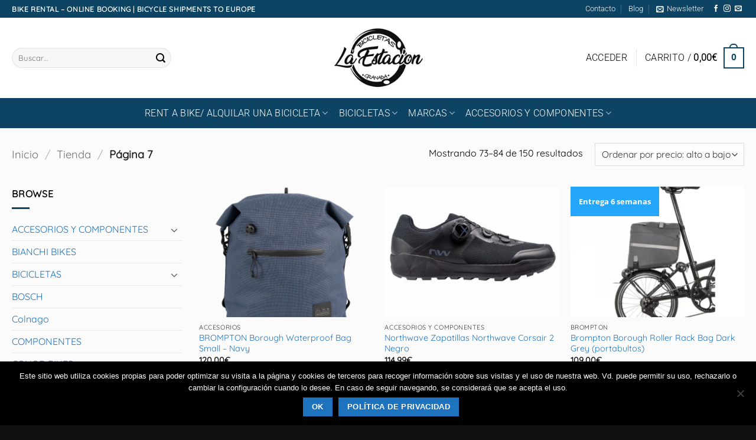

--- FILE ---
content_type: text/html; charset=UTF-8
request_url: https://bicicletaslaestacion.com/tienda/page/7/?add_to_wishlist=1078&_wpnonce=594f823d3b
body_size: 44564
content:
<!DOCTYPE html>
<html lang="es" prefix="og: https://ogp.me/ns#" class="loading-site no-js">
<head>
	<meta charset="UTF-8" />
	<link rel="profile" href="http://gmpg.org/xfn/11" />
	<link rel="pingback" href="https://bicicletaslaestacion.com/xmlrpc.php" />

	<script>(function(html){html.className = html.className.replace(/\bno-js\b/,'js')})(document.documentElement);</script>
	<style>img:is([sizes="auto" i], [sizes^="auto," i]) { contain-intrinsic-size: 3000px 1500px }</style>
	<meta name="viewport" content="width=device-width, initial-scale=1" />
<!-- Optimización para motores de búsqueda de Rank Math -  https://rankmath.com/ -->
<title>Tienda - Página 7 de 13 - Bicicletas La Estación</title>
<meta name="description" content="Productos Archive - Página 7 de 13 - Bicicletas La Estación"/>
<meta name="robots" content="follow, index, max-snippet:-1, max-video-preview:-1, max-image-preview:large"/>
<link rel="canonical" href="https://bicicletaslaestacion.com/tienda/page/7/" />
<link rel="prev" href="https://bicicletaslaestacion.com/tienda/page/6/" />
<link rel="next" href="https://bicicletaslaestacion.com/tienda/page/8/" />
<meta property="og:locale" content="es_ES" />
<meta property="og:type" content="article" />
<meta property="og:title" content="Tienda - Página 7 de 13 - Bicicletas La Estación" />
<meta property="og:description" content="Productos Archive - Página 7 de 13 - Bicicletas La Estación" />
<meta property="og:url" content="https://bicicletaslaestacion.com/tienda/page/7/" />
<meta property="og:site_name" content="Bicicletas La Estación" />
<meta name="twitter:card" content="summary_large_image" />
<meta name="twitter:title" content="Tienda - Página 7 de 13 - Bicicletas La Estación" />
<meta name="twitter:description" content="Productos Archive - Página 7 de 13 - Bicicletas La Estación" />
<script type="application/ld+json" class="rank-math-schema">{"@context":"https://schema.org","@graph":[{"@type":"Organization","@id":"https://bicicletaslaestacion.com/#organization","name":"Bicicletas La Estaci\u00f3n","url":"https://bicicletaslaestacion.com","logo":{"@type":"ImageObject","@id":"https://bicicletaslaestacion.com/#logo","url":"https://bicicletaslaestacion.com/wp-content/uploads/2020/05/logo-fondo-negro.jpg","contentUrl":"https://bicicletaslaestacion.com/wp-content/uploads/2020/05/logo-fondo-negro.jpg","caption":"Bicicletas La Estaci\u00f3n","inLanguage":"es","width":"1061","height":"734"}},{"@type":"WebSite","@id":"https://bicicletaslaestacion.com/#website","url":"https://bicicletaslaestacion.com","name":"Bicicletas La Estaci\u00f3n","publisher":{"@id":"https://bicicletaslaestacion.com/#organization"},"inLanguage":"es"},{"@type":"CollectionPage","@id":"https://bicicletaslaestacion.com/tienda/page/7/#webpage","url":"https://bicicletaslaestacion.com/tienda/page/7/","name":"Tienda - P\u00e1gina 7 de 13 - Bicicletas La Estaci\u00f3n","isPartOf":{"@id":"https://bicicletaslaestacion.com/#website"},"inLanguage":"es"}]}</script>
<!-- /Plugin Rank Math WordPress SEO -->

<link rel='prefetch' href='https://bicicletaslaestacion.com/wp-content/themes/flatsome/assets/js/flatsome.js?ver=22889b626eb7ec03b5a4' />
<link rel='prefetch' href='https://bicicletaslaestacion.com/wp-content/themes/flatsome/assets/js/chunk.slider.js?ver=3.20.1' />
<link rel='prefetch' href='https://bicicletaslaestacion.com/wp-content/themes/flatsome/assets/js/chunk.popups.js?ver=3.20.1' />
<link rel='prefetch' href='https://bicicletaslaestacion.com/wp-content/themes/flatsome/assets/js/chunk.tooltips.js?ver=3.20.1' />
<link rel='prefetch' href='https://bicicletaslaestacion.com/wp-content/themes/flatsome/assets/js/woocommerce.js?ver=1c9be63d628ff7c3ff4c' />
<link rel="alternate" type="application/rss+xml" title="Bicicletas La Estación &raquo; Feed" href="https://bicicletaslaestacion.com/feed/" />
<link rel="alternate" type="application/rss+xml" title="Bicicletas La Estación &raquo; Feed de los comentarios" href="https://bicicletaslaestacion.com/comments/feed/" />
<link rel="alternate" type="application/rss+xml" title="Bicicletas La Estación &raquo; Productos Feed" href="https://bicicletaslaestacion.com/tienda/feed/" />
		<!-- This site uses the Google Analytics by ExactMetrics plugin v8.7.4 - Using Analytics tracking - https://www.exactmetrics.com/ -->
							<script src="//www.googletagmanager.com/gtag/js?id=G-1F8KL87H4B"  data-cfasync="false" data-wpfc-render="false" type="text/javascript" async></script>
			<script data-cfasync="false" data-wpfc-render="false" type="text/javascript">
				var em_version = '8.7.4';
				var em_track_user = true;
				var em_no_track_reason = '';
								var ExactMetricsDefaultLocations = {"page_location":"https:\/\/bicicletaslaestacion.com\/tienda\/page\/7\/?add_to_wishlist=1078&_wpnonce=594f823d3b"};
								if ( typeof ExactMetricsPrivacyGuardFilter === 'function' ) {
					var ExactMetricsLocations = (typeof ExactMetricsExcludeQuery === 'object') ? ExactMetricsPrivacyGuardFilter( ExactMetricsExcludeQuery ) : ExactMetricsPrivacyGuardFilter( ExactMetricsDefaultLocations );
				} else {
					var ExactMetricsLocations = (typeof ExactMetricsExcludeQuery === 'object') ? ExactMetricsExcludeQuery : ExactMetricsDefaultLocations;
				}

								var disableStrs = [
										'ga-disable-G-1F8KL87H4B',
									];

				/* Function to detect opted out users */
				function __gtagTrackerIsOptedOut() {
					for (var index = 0; index < disableStrs.length; index++) {
						if (document.cookie.indexOf(disableStrs[index] + '=true') > -1) {
							return true;
						}
					}

					return false;
				}

				/* Disable tracking if the opt-out cookie exists. */
				if (__gtagTrackerIsOptedOut()) {
					for (var index = 0; index < disableStrs.length; index++) {
						window[disableStrs[index]] = true;
					}
				}

				/* Opt-out function */
				function __gtagTrackerOptout() {
					for (var index = 0; index < disableStrs.length; index++) {
						document.cookie = disableStrs[index] + '=true; expires=Thu, 31 Dec 2099 23:59:59 UTC; path=/';
						window[disableStrs[index]] = true;
					}
				}

				if ('undefined' === typeof gaOptout) {
					function gaOptout() {
						__gtagTrackerOptout();
					}
				}
								window.dataLayer = window.dataLayer || [];

				window.ExactMetricsDualTracker = {
					helpers: {},
					trackers: {},
				};
				if (em_track_user) {
					function __gtagDataLayer() {
						dataLayer.push(arguments);
					}

					function __gtagTracker(type, name, parameters) {
						if (!parameters) {
							parameters = {};
						}

						if (parameters.send_to) {
							__gtagDataLayer.apply(null, arguments);
							return;
						}

						if (type === 'event') {
														parameters.send_to = exactmetrics_frontend.v4_id;
							var hookName = name;
							if (typeof parameters['event_category'] !== 'undefined') {
								hookName = parameters['event_category'] + ':' + name;
							}

							if (typeof ExactMetricsDualTracker.trackers[hookName] !== 'undefined') {
								ExactMetricsDualTracker.trackers[hookName](parameters);
							} else {
								__gtagDataLayer('event', name, parameters);
							}
							
						} else {
							__gtagDataLayer.apply(null, arguments);
						}
					}

					__gtagTracker('js', new Date());
					__gtagTracker('set', {
						'developer_id.dNDMyYj': true,
											});
					if ( ExactMetricsLocations.page_location ) {
						__gtagTracker('set', ExactMetricsLocations);
					}
										__gtagTracker('config', 'G-1F8KL87H4B', {"forceSSL":"true","link_attribution":"true"} );
										window.gtag = __gtagTracker;										(function () {
						/* https://developers.google.com/analytics/devguides/collection/analyticsjs/ */
						/* ga and __gaTracker compatibility shim. */
						var noopfn = function () {
							return null;
						};
						var newtracker = function () {
							return new Tracker();
						};
						var Tracker = function () {
							return null;
						};
						var p = Tracker.prototype;
						p.get = noopfn;
						p.set = noopfn;
						p.send = function () {
							var args = Array.prototype.slice.call(arguments);
							args.unshift('send');
							__gaTracker.apply(null, args);
						};
						var __gaTracker = function () {
							var len = arguments.length;
							if (len === 0) {
								return;
							}
							var f = arguments[len - 1];
							if (typeof f !== 'object' || f === null || typeof f.hitCallback !== 'function') {
								if ('send' === arguments[0]) {
									var hitConverted, hitObject = false, action;
									if ('event' === arguments[1]) {
										if ('undefined' !== typeof arguments[3]) {
											hitObject = {
												'eventAction': arguments[3],
												'eventCategory': arguments[2],
												'eventLabel': arguments[4],
												'value': arguments[5] ? arguments[5] : 1,
											}
										}
									}
									if ('pageview' === arguments[1]) {
										if ('undefined' !== typeof arguments[2]) {
											hitObject = {
												'eventAction': 'page_view',
												'page_path': arguments[2],
											}
										}
									}
									if (typeof arguments[2] === 'object') {
										hitObject = arguments[2];
									}
									if (typeof arguments[5] === 'object') {
										Object.assign(hitObject, arguments[5]);
									}
									if ('undefined' !== typeof arguments[1].hitType) {
										hitObject = arguments[1];
										if ('pageview' === hitObject.hitType) {
											hitObject.eventAction = 'page_view';
										}
									}
									if (hitObject) {
										action = 'timing' === arguments[1].hitType ? 'timing_complete' : hitObject.eventAction;
										hitConverted = mapArgs(hitObject);
										__gtagTracker('event', action, hitConverted);
									}
								}
								return;
							}

							function mapArgs(args) {
								var arg, hit = {};
								var gaMap = {
									'eventCategory': 'event_category',
									'eventAction': 'event_action',
									'eventLabel': 'event_label',
									'eventValue': 'event_value',
									'nonInteraction': 'non_interaction',
									'timingCategory': 'event_category',
									'timingVar': 'name',
									'timingValue': 'value',
									'timingLabel': 'event_label',
									'page': 'page_path',
									'location': 'page_location',
									'title': 'page_title',
									'referrer' : 'page_referrer',
								};
								for (arg in args) {
																		if (!(!args.hasOwnProperty(arg) || !gaMap.hasOwnProperty(arg))) {
										hit[gaMap[arg]] = args[arg];
									} else {
										hit[arg] = args[arg];
									}
								}
								return hit;
							}

							try {
								f.hitCallback();
							} catch (ex) {
							}
						};
						__gaTracker.create = newtracker;
						__gaTracker.getByName = newtracker;
						__gaTracker.getAll = function () {
							return [];
						};
						__gaTracker.remove = noopfn;
						__gaTracker.loaded = true;
						window['__gaTracker'] = __gaTracker;
					})();
									} else {
										console.log("");
					(function () {
						function __gtagTracker() {
							return null;
						}

						window['__gtagTracker'] = __gtagTracker;
						window['gtag'] = __gtagTracker;
					})();
									}
			</script>
			
							<!-- / Google Analytics by ExactMetrics -->
		<script type="text/javascript">
/* <![CDATA[ */
window._wpemojiSettings = {"baseUrl":"https:\/\/s.w.org\/images\/core\/emoji\/16.0.1\/72x72\/","ext":".png","svgUrl":"https:\/\/s.w.org\/images\/core\/emoji\/16.0.1\/svg\/","svgExt":".svg","source":{"concatemoji":"https:\/\/bicicletaslaestacion.com\/wp-includes\/js\/wp-emoji-release.min.js?ver=7636fd8361769312252c99458bcaed28"}};
/*! This file is auto-generated */
!function(s,n){var o,i,e;function c(e){try{var t={supportTests:e,timestamp:(new Date).valueOf()};sessionStorage.setItem(o,JSON.stringify(t))}catch(e){}}function p(e,t,n){e.clearRect(0,0,e.canvas.width,e.canvas.height),e.fillText(t,0,0);var t=new Uint32Array(e.getImageData(0,0,e.canvas.width,e.canvas.height).data),a=(e.clearRect(0,0,e.canvas.width,e.canvas.height),e.fillText(n,0,0),new Uint32Array(e.getImageData(0,0,e.canvas.width,e.canvas.height).data));return t.every(function(e,t){return e===a[t]})}function u(e,t){e.clearRect(0,0,e.canvas.width,e.canvas.height),e.fillText(t,0,0);for(var n=e.getImageData(16,16,1,1),a=0;a<n.data.length;a++)if(0!==n.data[a])return!1;return!0}function f(e,t,n,a){switch(t){case"flag":return n(e,"\ud83c\udff3\ufe0f\u200d\u26a7\ufe0f","\ud83c\udff3\ufe0f\u200b\u26a7\ufe0f")?!1:!n(e,"\ud83c\udde8\ud83c\uddf6","\ud83c\udde8\u200b\ud83c\uddf6")&&!n(e,"\ud83c\udff4\udb40\udc67\udb40\udc62\udb40\udc65\udb40\udc6e\udb40\udc67\udb40\udc7f","\ud83c\udff4\u200b\udb40\udc67\u200b\udb40\udc62\u200b\udb40\udc65\u200b\udb40\udc6e\u200b\udb40\udc67\u200b\udb40\udc7f");case"emoji":return!a(e,"\ud83e\udedf")}return!1}function g(e,t,n,a){var r="undefined"!=typeof WorkerGlobalScope&&self instanceof WorkerGlobalScope?new OffscreenCanvas(300,150):s.createElement("canvas"),o=r.getContext("2d",{willReadFrequently:!0}),i=(o.textBaseline="top",o.font="600 32px Arial",{});return e.forEach(function(e){i[e]=t(o,e,n,a)}),i}function t(e){var t=s.createElement("script");t.src=e,t.defer=!0,s.head.appendChild(t)}"undefined"!=typeof Promise&&(o="wpEmojiSettingsSupports",i=["flag","emoji"],n.supports={everything:!0,everythingExceptFlag:!0},e=new Promise(function(e){s.addEventListener("DOMContentLoaded",e,{once:!0})}),new Promise(function(t){var n=function(){try{var e=JSON.parse(sessionStorage.getItem(o));if("object"==typeof e&&"number"==typeof e.timestamp&&(new Date).valueOf()<e.timestamp+604800&&"object"==typeof e.supportTests)return e.supportTests}catch(e){}return null}();if(!n){if("undefined"!=typeof Worker&&"undefined"!=typeof OffscreenCanvas&&"undefined"!=typeof URL&&URL.createObjectURL&&"undefined"!=typeof Blob)try{var e="postMessage("+g.toString()+"("+[JSON.stringify(i),f.toString(),p.toString(),u.toString()].join(",")+"));",a=new Blob([e],{type:"text/javascript"}),r=new Worker(URL.createObjectURL(a),{name:"wpTestEmojiSupports"});return void(r.onmessage=function(e){c(n=e.data),r.terminate(),t(n)})}catch(e){}c(n=g(i,f,p,u))}t(n)}).then(function(e){for(var t in e)n.supports[t]=e[t],n.supports.everything=n.supports.everything&&n.supports[t],"flag"!==t&&(n.supports.everythingExceptFlag=n.supports.everythingExceptFlag&&n.supports[t]);n.supports.everythingExceptFlag=n.supports.everythingExceptFlag&&!n.supports.flag,n.DOMReady=!1,n.readyCallback=function(){n.DOMReady=!0}}).then(function(){return e}).then(function(){var e;n.supports.everything||(n.readyCallback(),(e=n.source||{}).concatemoji?t(e.concatemoji):e.wpemoji&&e.twemoji&&(t(e.twemoji),t(e.wpemoji)))}))}((window,document),window._wpemojiSettings);
/* ]]> */
</script>
<link rel='stylesheet' id='sbi_styles-css' href='https://bicicletaslaestacion.com/wp-content/plugins/instagram-feed/css/sbi-styles.min.css?ver=6.9.1' type='text/css' media='all' />
<style id='wp-emoji-styles-inline-css' type='text/css'>

	img.wp-smiley, img.emoji {
		display: inline !important;
		border: none !important;
		box-shadow: none !important;
		height: 1em !important;
		width: 1em !important;
		margin: 0 0.07em !important;
		vertical-align: -0.1em !important;
		background: none !important;
		padding: 0 !important;
	}
</style>
<style id='wp-block-library-inline-css' type='text/css'>
:root{--wp-admin-theme-color:#007cba;--wp-admin-theme-color--rgb:0,124,186;--wp-admin-theme-color-darker-10:#006ba1;--wp-admin-theme-color-darker-10--rgb:0,107,161;--wp-admin-theme-color-darker-20:#005a87;--wp-admin-theme-color-darker-20--rgb:0,90,135;--wp-admin-border-width-focus:2px;--wp-block-synced-color:#7a00df;--wp-block-synced-color--rgb:122,0,223;--wp-bound-block-color:var(--wp-block-synced-color)}@media (min-resolution:192dpi){:root{--wp-admin-border-width-focus:1.5px}}.wp-element-button{cursor:pointer}:root{--wp--preset--font-size--normal:16px;--wp--preset--font-size--huge:42px}:root .has-very-light-gray-background-color{background-color:#eee}:root .has-very-dark-gray-background-color{background-color:#313131}:root .has-very-light-gray-color{color:#eee}:root .has-very-dark-gray-color{color:#313131}:root .has-vivid-green-cyan-to-vivid-cyan-blue-gradient-background{background:linear-gradient(135deg,#00d084,#0693e3)}:root .has-purple-crush-gradient-background{background:linear-gradient(135deg,#34e2e4,#4721fb 50%,#ab1dfe)}:root .has-hazy-dawn-gradient-background{background:linear-gradient(135deg,#faaca8,#dad0ec)}:root .has-subdued-olive-gradient-background{background:linear-gradient(135deg,#fafae1,#67a671)}:root .has-atomic-cream-gradient-background{background:linear-gradient(135deg,#fdd79a,#004a59)}:root .has-nightshade-gradient-background{background:linear-gradient(135deg,#330968,#31cdcf)}:root .has-midnight-gradient-background{background:linear-gradient(135deg,#020381,#2874fc)}.has-regular-font-size{font-size:1em}.has-larger-font-size{font-size:2.625em}.has-normal-font-size{font-size:var(--wp--preset--font-size--normal)}.has-huge-font-size{font-size:var(--wp--preset--font-size--huge)}.has-text-align-center{text-align:center}.has-text-align-left{text-align:left}.has-text-align-right{text-align:right}#end-resizable-editor-section{display:none}.aligncenter{clear:both}.items-justified-left{justify-content:flex-start}.items-justified-center{justify-content:center}.items-justified-right{justify-content:flex-end}.items-justified-space-between{justify-content:space-between}.screen-reader-text{border:0;clip-path:inset(50%);height:1px;margin:-1px;overflow:hidden;padding:0;position:absolute;width:1px;word-wrap:normal!important}.screen-reader-text:focus{background-color:#ddd;clip-path:none;color:#444;display:block;font-size:1em;height:auto;left:5px;line-height:normal;padding:15px 23px 14px;text-decoration:none;top:5px;width:auto;z-index:100000}html :where(.has-border-color){border-style:solid}html :where([style*=border-top-color]){border-top-style:solid}html :where([style*=border-right-color]){border-right-style:solid}html :where([style*=border-bottom-color]){border-bottom-style:solid}html :where([style*=border-left-color]){border-left-style:solid}html :where([style*=border-width]){border-style:solid}html :where([style*=border-top-width]){border-top-style:solid}html :where([style*=border-right-width]){border-right-style:solid}html :where([style*=border-bottom-width]){border-bottom-style:solid}html :where([style*=border-left-width]){border-left-style:solid}html :where(img[class*=wp-image-]){height:auto;max-width:100%}:where(figure){margin:0 0 1em}html :where(.is-position-sticky){--wp-admin--admin-bar--position-offset:var(--wp-admin--admin-bar--height,0px)}@media screen and (max-width:600px){html :where(.is-position-sticky){--wp-admin--admin-bar--position-offset:0px}}
</style>
<link rel='stylesheet' id='wp-review-slider-pro-public_combine-css' href='https://bicicletaslaestacion.com/wp-content/plugins/wp-google-places-review-slider/public/css/wprev-public_combine.css?ver=16.7' type='text/css' media='all' />
<link rel='stylesheet' id='cookie-notice-front-css' href='https://bicicletaslaestacion.com/wp-content/plugins/cookie-notice/css/front.min.css?ver=2.5.11' type='text/css' media='all' />
<style id='woocommerce-inline-inline-css' type='text/css'>
.woocommerce form .form-row .required { visibility: visible; }
</style>
<link rel='stylesheet' id='grw-public-main-css-css' href='https://bicicletaslaestacion.com/wp-content/plugins/widget-google-reviews/assets/css/public-main.css?ver=6.4' type='text/css' media='all' />
<link rel='stylesheet' id='yith_wcbm_badge_style-css' href='https://bicicletaslaestacion.com/wp-content/plugins/yith-woocommerce-badges-management/assets/css/frontend.css?ver=3.18.0' type='text/css' media='all' />
<style id='yith_wcbm_badge_style-inline-css' type='text/css'>
.yith-wcbm-badge.yith-wcbm-badge-image.yith-wcbm-badge-7449 {
				top: 0; left: 0; 
				
				-ms-transform: ; 
				-webkit-transform: ; 
				transform: ;
				padding: 0px 0px 0px 0px;
				
			}.yith-wcbm-badge.yith-wcbm-badge-text.yith-wcbm-badge-7450 {
				top: 0; left: 0; 
				
				-ms-transform: ; 
				-webkit-transform: ; 
				transform: ;
				padding: 0px 0px 0px 0px;
				background-color:#26a6fb; border-radius: 0px 0px 0px 0px; width:150px; height:50px;
			}.yith-wcbm-badge.yith-wcbm-badge-text.yith-wcbm-badge-7679 {
				top: 0; right: 0; 
				
				-ms-transform: ; 
				-webkit-transform: ; 
				transform: ;
				padding: 0px 0px 0px 0px;
				background-color:#000000; border-radius: 0px 0px 0px 0px; width:62px; height:35px;
			}.yith-wcbm-badge.yith-wcbm-badge-text.yith-wcbm-badge-7816 {
				top: 0; right: 0; 
				
				-ms-transform: ; 
				-webkit-transform: ; 
				transform: ;
				padding: 0px 0px 0px 0px;
				background-color:#f92929; border-radius: 0px 0px 0px 0px; width:150px; height:50px;
			}.yith-wcbm-badge.yith-wcbm-badge-text.yith-wcbm-badge-7258 {
				top: 0; right: 0; 
				
				-ms-transform: ; 
				-webkit-transform: ; 
				transform: ;
				padding: 0px 0px 0px 0px;
				background-color:#2fbf3a; border-radius: 0px 0px 0px 0px; width:85px; height:25px;
			}.yith-wcbm-badge.yith-wcbm-badge-text.yith-wcbm-badge-7379 {
				top: 0; left: 50%; 
				
				-ms-transform: translateX(-50%); 
				-webkit-transform: translateX(-50%); 
				transform: translateX(-50%);
				padding: 0px 0px 0px 0px;
				background-color:#fe7023; border-radius: 0px 0px 0px 0px; width:50px; height:20px;
			}.yith-wcbm-badge.yith-wcbm-badge-text.yith-wcbm-badge-7730 {
				top: 50%; left: 0; 
				
				-ms-transform: translateY(-50%); 
				-webkit-transform: translateY(-50%); 
				transform: translateY(-50%);
				padding: 0px 0px 0px 0px;
				background-color:#8e06a6; border-radius: 0px 0px 0px 0px; width:150px; height:50px;
			}.yith-wcbm-badge.yith-wcbm-badge-text.yith-wcbm-badge-7227 {
				bottom: 0; right: 0; 
				
				-ms-transform: ; 
				-webkit-transform: ; 
				transform: ;
				padding: 0px 0px 0px 0px;
				background-color:#0d4463; border-radius: 0px 0px 0px 0px; width:100px; height:35px;
			}.yith-wcbm-badge.yith-wcbm-badge-text.yith-wcbm-badge-7317 {
				bottom: 0; right: 0; 
				
				-ms-transform: ; 
				-webkit-transform: ; 
				transform: ;
				padding: 0px 0px 0px 0px;
				background-color:#0d4463; border-radius: 0px 0px 0px 0px; width:100px; height:35px;
			}.yith-wcbm-badge.yith-wcbm-badge-text.yith-wcbm-badge-7678 {
				bottom: 0; right: 0; 
				
				-ms-transform: ; 
				-webkit-transform: ; 
				transform: ;
				padding: 0px 0px 0px 0px;
				background-color:#0d4463; border-radius: 0px 0px 0px 0px; width:100px; height:35px;
			}.yith-wcbm-badge.yith-wcbm-badge-text.yith-wcbm-badge-7318 {
				bottom: 0; right: 0; 
				
				-ms-transform: ; 
				-webkit-transform: ; 
				transform: ;
				padding: 0px 0px 0px 0px;
				background-color:#2470FF; border-radius: 0px 0px 0px 0px; width:100px; height:35px;
			}.yith-wcbm-badge.yith-wcbm-badge-text.yith-wcbm-badge-7236 {
				top: 0; right: 0; 
				
				-ms-transform: ; 
				-webkit-transform: ; 
				transform: ;
				padding: 0px 0px 0px 0px;
				background-color:#febc44; border-radius: 0px 0px 0px 0px; width:100px; height:35px;
			}.yith-wcbm-badge.yith-wcbm-badge-text.yith-wcbm-badge-8087 {
				bottom: 0; left: 0; 
				
				-ms-transform: ; 
				-webkit-transform: ; 
				transform: ;
				padding: 0px 0px 0px 0px;
				background-color:#f9e129; border-radius: 0px 0px 0px 0px; width:50px; height:30px;
			}
</style>
<link rel='stylesheet' id='yith-gfont-open-sans-css' href='https://bicicletaslaestacion.com/wp-content/plugins/yith-woocommerce-badges-management/assets/fonts/open-sans/style.css?ver=3.18.0' type='text/css' media='all' />
<link rel='stylesheet' id='brands-styles-css' href='https://bicicletaslaestacion.com/wp-content/plugins/woocommerce/assets/css/brands.css?ver=10.1.3' type='text/css' media='all' />
<link rel='stylesheet' id='flatsome-main-css' href='https://bicicletaslaestacion.com/wp-content/themes/flatsome/assets/css/flatsome.css?ver=3.20.1' type='text/css' media='all' />
<style id='flatsome-main-inline-css' type='text/css'>
@font-face {
				font-family: "fl-icons";
				font-display: block;
				src: url(https://bicicletaslaestacion.com/wp-content/themes/flatsome/assets/css/icons/fl-icons.eot?v=3.20.1);
				src:
					url(https://bicicletaslaestacion.com/wp-content/themes/flatsome/assets/css/icons/fl-icons.eot#iefix?v=3.20.1) format("embedded-opentype"),
					url(https://bicicletaslaestacion.com/wp-content/themes/flatsome/assets/css/icons/fl-icons.woff2?v=3.20.1) format("woff2"),
					url(https://bicicletaslaestacion.com/wp-content/themes/flatsome/assets/css/icons/fl-icons.ttf?v=3.20.1) format("truetype"),
					url(https://bicicletaslaestacion.com/wp-content/themes/flatsome/assets/css/icons/fl-icons.woff?v=3.20.1) format("woff"),
					url(https://bicicletaslaestacion.com/wp-content/themes/flatsome/assets/css/icons/fl-icons.svg?v=3.20.1#fl-icons) format("svg");
			}
</style>
<link rel='stylesheet' id='flatsome-shop-css' href='https://bicicletaslaestacion.com/wp-content/themes/flatsome/assets/css/flatsome-shop.css?ver=3.20.1' type='text/css' media='all' />
<link rel='stylesheet' id='flatsome-style-css' href='https://bicicletaslaestacion.com/wp-content/themes/flatsome-child/style.css?ver=3.0' type='text/css' media='all' />
<link rel='stylesheet' id='wpdevelop-bts-css' href='https://bicicletaslaestacion.com/wp-content/plugins/booking/vendors/_custom/bootstrap-css/css/bootstrap.css?ver=10.14.14' type='text/css' media='all' />
<link rel='stylesheet' id='wpdevelop-bts-theme-css' href='https://bicicletaslaestacion.com/wp-content/plugins/booking/vendors/_custom/bootstrap-css/css/bootstrap-theme.css?ver=10.14.14' type='text/css' media='all' />
<link rel='stylesheet' id='wpbc-tippy-popover-css' href='https://bicicletaslaestacion.com/wp-content/plugins/booking/vendors/_custom/tippy.js/themes/wpbc-tippy-popover.css?ver=10.14.14' type='text/css' media='all' />
<link rel='stylesheet' id='wpbc-tippy-times-css' href='https://bicicletaslaestacion.com/wp-content/plugins/booking/vendors/_custom/tippy.js/themes/wpbc-tippy-times.css?ver=10.14.14' type='text/css' media='all' />
<link rel='stylesheet' id='wpbc-material-design-icons-css' href='https://bicicletaslaestacion.com/wp-content/plugins/booking/vendors/_custom/material-design-icons/material-design-icons.css?ver=10.14.14' type='text/css' media='all' />
<link rel='stylesheet' id='wpbc-ui-both-css' href='https://bicicletaslaestacion.com/wp-content/plugins/booking/css/wpbc_ui_both.css?ver=10.14.14' type='text/css' media='all' />
<link rel='stylesheet' id='wpbc-time_picker-css' href='https://bicicletaslaestacion.com/wp-content/plugins/booking/css/wpbc_time-selector.css?ver=10.14.14' type='text/css' media='all' />
<link rel='stylesheet' id='wpbc-time_picker-skin-css' href='https://bicicletaslaestacion.com/wp-content/plugins/booking/css/time_picker_skins/grey.css?ver=10.14.14' type='text/css' media='all' />
<link rel='stylesheet' id='wpbc-client-pages-css' href='https://bicicletaslaestacion.com/wp-content/plugins/booking/css/client.css?ver=10.14.14' type='text/css' media='all' />
<link rel='stylesheet' id='wpbc-all-client-css' href='https://bicicletaslaestacion.com/wp-content/plugins/booking/_dist/all/_out/wpbc_all_client.css?ver=10.14.14' type='text/css' media='all' />
<link rel='stylesheet' id='wpbc-calendar-css' href='https://bicicletaslaestacion.com/wp-content/plugins/booking/css/calendar.css?ver=10.14.14' type='text/css' media='all' />
<link rel='stylesheet' id='wpbc-calendar-skin-css' href='https://bicicletaslaestacion.com/wp-content/plugins/booking/css/skins/traditional.css?ver=10.14.14' type='text/css' media='all' />
<link rel='stylesheet' id='wpbc-flex-timeline-css' href='https://bicicletaslaestacion.com/wp-content/plugins/booking/core/timeline/v2/_out/timeline_v2.1.css?ver=10.14.14' type='text/css' media='all' />
<script type="text/javascript">
            window._nslDOMReady = (function () {
                const executedCallbacks = new Set();
            
                return function (callback) {
                    /**
                    * Third parties might dispatch DOMContentLoaded events, so we need to ensure that we only run our callback once!
                    */
                    if (executedCallbacks.has(callback)) return;
            
                    const wrappedCallback = function () {
                        if (executedCallbacks.has(callback)) return;
                        executedCallbacks.add(callback);
                        callback();
                    };
            
                    if (document.readyState === "complete" || document.readyState === "interactive") {
                        wrappedCallback();
                    } else {
                        document.addEventListener("DOMContentLoaded", wrappedCallback);
                    }
                };
            })();
        </script><script type="text/javascript" src="https://bicicletaslaestacion.com/wp-content/plugins/google-analytics-dashboard-for-wp/assets/js/frontend-gtag.min.js?ver=8.7.4" id="exactmetrics-frontend-script-js" async="async" data-wp-strategy="async"></script>
<script data-cfasync="false" data-wpfc-render="false" type="text/javascript" id='exactmetrics-frontend-script-js-extra'>/* <![CDATA[ */
var exactmetrics_frontend = {"js_events_tracking":"true","download_extensions":"doc,pdf,ppt,zip,xls,docx,pptx,xlsx","inbound_paths":"[{\"path\":\"\\\/go\\\/\",\"label\":\"affiliate\"},{\"path\":\"\\\/recommend\\\/\",\"label\":\"affiliate\"}]","home_url":"https:\/\/bicicletaslaestacion.com","hash_tracking":"false","v4_id":"G-1F8KL87H4B"};/* ]]> */
</script>
<script data-cfasync="false" type="text/javascript" src="https://bicicletaslaestacion.com/wp-includes/js/jquery/jquery.min.js?ver=3.7.1" id="jquery-core-js"></script>
<script data-cfasync="false" type="text/javascript" src="https://bicicletaslaestacion.com/wp-includes/js/jquery/jquery-migrate.min.js?ver=3.4.1" id="jquery-migrate-js"></script>
<script type="text/javascript" id="cookie-notice-front-js-before">
/* <![CDATA[ */
var cnArgs = {"ajaxUrl":"https:\/\/bicicletaslaestacion.com\/wp-admin\/admin-ajax.php","nonce":"d8031f9a65","hideEffect":"fade","position":"bottom","onScroll":false,"onScrollOffset":100,"onClick":false,"cookieName":"cookie_notice_accepted","cookieTime":2592000,"cookieTimeRejected":2592000,"globalCookie":false,"redirection":false,"cache":true,"revokeCookies":false,"revokeCookiesOpt":"automatic"};
/* ]]> */
</script>
<script type="text/javascript" src="https://bicicletaslaestacion.com/wp-content/plugins/cookie-notice/js/front.min.js?ver=2.5.11" id="cookie-notice-front-js"></script>
<script type="text/javascript" src="https://bicicletaslaestacion.com/wp-content/plugins/woocommerce/assets/js/jquery-blockui/jquery.blockUI.min.js?ver=2.7.0-wc.10.1.3" id="jquery-blockui-js" data-wp-strategy="defer"></script>
<script type="text/javascript" id="wc-add-to-cart-js-extra">
/* <![CDATA[ */
var wc_add_to_cart_params = {"ajax_url":"\/wp-admin\/admin-ajax.php","wc_ajax_url":"\/?wc-ajax=%%endpoint%%","i18n_view_cart":"Ver carrito","cart_url":"https:\/\/bicicletaslaestacion.com\/carrito\/","is_cart":"","cart_redirect_after_add":"no"};
/* ]]> */
</script>
<script type="text/javascript" src="https://bicicletaslaestacion.com/wp-content/plugins/woocommerce/assets/js/frontend/add-to-cart.min.js?ver=10.1.3" id="wc-add-to-cart-js" defer="defer" data-wp-strategy="defer"></script>
<script type="text/javascript" src="https://bicicletaslaestacion.com/wp-content/plugins/woocommerce/assets/js/js-cookie/js.cookie.min.js?ver=2.1.4-wc.10.1.3" id="js-cookie-js" data-wp-strategy="defer"></script>
<script type="text/javascript" defer="defer" src="https://bicicletaslaestacion.com/wp-content/plugins/widget-google-reviews/assets/js/public-main.js?ver=6.4" id="grw-public-main-js-js"></script>
<link rel="https://api.w.org/" href="https://bicicletaslaestacion.com/wp-json/" /><link rel="EditURI" type="application/rsd+xml" title="RSD" href="https://bicicletaslaestacion.com/xmlrpc.php?rsd" />

<meta name="ti-site-data" content="[base64]" />		<script>
			document.documentElement.className = document.documentElement.className.replace('no-js', 'js');
		</script>
				<style>
			.no-js img.lazyload {
				display: none;
			}

			figure.wp-block-image img.lazyloading {
				min-width: 150px;
			}

			.lazyload,
			.lazyloading {
				--smush-placeholder-width: 100px;
				--smush-placeholder-aspect-ratio: 1/1;
				width: var(--smush-placeholder-width) !important;
				aspect-ratio: var(--smush-placeholder-aspect-ratio) !important;
			}

						.lazyload, .lazyloading {
				opacity: 0;
			}

			.lazyloaded {
				opacity: 1;
				transition: opacity 400ms;
				transition-delay: 0ms;
			}

					</style>
		<!-- Google site verification - Google for WooCommerce -->
<meta name="google-site-verification" content="7lQcSILbHdhfIF68-1byZ1Gyajzxr4zAakWzF-gk2zM" />
	<noscript><style>.woocommerce-product-gallery{ opacity: 1 !important; }</style></noscript>
	<style class="wpcode-css-snippet">/* Texto del submenú en blanco */
.nav-dropdown li a {
  color: #ffffff !important;
}

/* Hover en otro tono (ejemplo: gris claro) */
.nav-dropdown li a:hover {
  color: #f2f2f2 !important;
}</style><link rel="icon" href="https://bicicletaslaestacion.com/wp-content/uploads/2020/06/cropped-logo-fondo-blanco-32x32.jpg" sizes="32x32" />
<link rel="icon" href="https://bicicletaslaestacion.com/wp-content/uploads/2020/06/cropped-logo-fondo-blanco-192x192.jpg" sizes="192x192" />
<link rel="apple-touch-icon" href="https://bicicletaslaestacion.com/wp-content/uploads/2020/06/cropped-logo-fondo-blanco-180x180.jpg" />
<meta name="msapplication-TileImage" content="https://bicicletaslaestacion.com/wp-content/uploads/2020/06/cropped-logo-fondo-blanco-270x270.jpg" />
<style id="custom-css" type="text/css">:root {--primary-color: #0d4463;--fs-color-primary: #0d4463;--fs-color-secondary: #0d4463;--fs-color-success: #627D47;--fs-color-alert: #b20000;--fs-color-base: #000000;--fs-experimental-link-color: #1e73be;--fs-experimental-link-color-hover: #111;}.tooltipster-base {--tooltip-color: #fff;--tooltip-bg-color: #000;}.off-canvas-right .mfp-content, .off-canvas-left .mfp-content {--drawer-width: 300px;}.off-canvas .mfp-content.off-canvas-cart {--drawer-width: 360px;}.container-width, .full-width .ubermenu-nav, .container, .row{max-width: 1270px}.row.row-collapse{max-width: 1240px}.row.row-small{max-width: 1262.5px}.row.row-large{max-width: 1300px}.sticky-add-to-cart--active, #wrapper,#main,#main.dark{background-color: #fbfbfb}.flatsome-cookies {background-color: #448e2c}.header-main{height: 136px}#logo img{max-height: 136px}#logo{width:205px;}#logo img{padding:15px 0;}.header-bottom{min-height: 47px}.header-top{min-height: 30px}.transparent .header-main{height: 90px}.transparent #logo img{max-height: 90px}.has-transparent + .page-title:first-of-type,.has-transparent + #main > .page-title,.has-transparent + #main > div > .page-title,.has-transparent + #main .page-header-wrapper:first-of-type .page-title{padding-top: 170px;}.header.show-on-scroll,.stuck .header-main{height:70px!important}.stuck #logo img{max-height: 70px!important}.search-form{ width: 56%;}.header-bg-color {background-color: rgba(255,255,255,0.9)}.header-bottom {background-color: #0d4463}.top-bar-nav > li > a{line-height: 16px }.header-main .nav > li > a{line-height: 16px }.header-bottom-nav > li > a{line-height: 31px }@media (max-width: 549px) {.header-main{height: 70px}#logo img{max-height: 70px}}.nav-dropdown-has-arrow.nav-dropdown-has-border li.has-dropdown:before{border-bottom-color: #0d4463;}.nav .nav-dropdown{border-color: #0d4463 }.nav-dropdown{font-size:100%}.nav-dropdown-has-arrow li.has-dropdown:after{border-bottom-color: #0d4463;}.nav .nav-dropdown{background-color: #0d4463}h1,h2,h3,h4,h5,h6,.heading-font{color: #1c1c1c;}@media screen and (max-width: 549px){body{font-size: 100%;}}body{font-family: Quicksand, sans-serif;}body {font-weight: 400;font-style: normal;}.nav > li > a {font-family: Roboto, sans-serif;}.mobile-sidebar-levels-2 .nav > li > ul > li > a {font-family: Roboto, sans-serif;}.nav > li > a,.mobile-sidebar-levels-2 .nav > li > ul > li > a {font-weight: 300;font-style: normal;}h1,h2,h3,h4,h5,h6,.heading-font, .off-canvas-center .nav-sidebar.nav-vertical > li > a{font-family: Quicksand, sans-serif;}h1,h2,h3,h4,h5,h6,.heading-font,.banner h1,.banner h2 {font-weight: 400;font-style: normal;}.alt-font{font-family: "Dancing Script", sans-serif;}.alt-font {font-weight: 400!important;font-style: normal!important;}.header:not(.transparent) .top-bar-nav > li > a {color: #ffffff;}.header:not(.transparent) .header-nav-main.nav > li > a {color: #000000;}.header:not(.transparent) .header-bottom-nav.nav > li > a{color: #ffffff;}.header:not(.transparent) .header-bottom-nav.nav > li > a:hover,.header:not(.transparent) .header-bottom-nav.nav > li.active > a,.header:not(.transparent) .header-bottom-nav.nav > li.current > a,.header:not(.transparent) .header-bottom-nav.nav > li > a.active,.header:not(.transparent) .header-bottom-nav.nav > li > a.current{color: #ffffff;}.header-bottom-nav.nav-line-bottom > li > a:before,.header-bottom-nav.nav-line-grow > li > a:before,.header-bottom-nav.nav-line > li > a:before,.header-bottom-nav.nav-box > li > a:hover,.header-bottom-nav.nav-box > li.active > a,.header-bottom-nav.nav-pills > li > a:hover,.header-bottom-nav.nav-pills > li.active > a{color:#FFF!important;background-color: #ffffff;}.widget:where(:not(.widget_shopping_cart)) a{color: #1e73be;}.widget:where(:not(.widget_shopping_cart)) a:hover{color: #0d4463;}.widget .tagcloud a:hover{border-color: #0d4463; background-color: #0d4463;}.is-divider{background-color: #0d4463;}.shop-page-title.featured-title .title-overlay{background-color: rgba(0,0,0,0.3);}@media screen and (min-width: 550px){.products .box-vertical .box-image{min-width: 300px!important;width: 300px!important;}}.header-main .social-icons,.header-main .cart-icon strong,.header-main .menu-title,.header-main .header-button > .button.is-outline,.header-main .nav > li > a > i:not(.icon-angle-down){color: #0d4463!important;}.header-main .header-button > .button.is-outline,.header-main .cart-icon strong:after,.header-main .cart-icon strong{border-color: #0d4463!important;}.header-main .header-button > .button:not(.is-outline){background-color: #0d4463!important;}.header-main .current-dropdown .cart-icon strong,.header-main .header-button > .button:hover,.header-main .header-button > .button:hover i,.header-main .header-button > .button:hover span{color:#FFF!important;}.header-main .menu-title:hover,.header-main .social-icons a:hover,.header-main .header-button > .button.is-outline:hover,.header-main .nav > li > a:hover > i:not(.icon-angle-down){color: #0d4463!important;}.header-main .current-dropdown .cart-icon strong,.header-main .header-button > .button:hover{background-color: #0d4463!important;}.header-main .current-dropdown .cart-icon strong:after,.header-main .current-dropdown .cart-icon strong,.header-main .header-button > .button:hover{border-color: #0d4463!important;}.footer-2{background-color: #eeeeee}.absolute-footer, html{background-color: #101010}.page-title-small + main .product-container > .row{padding-top:0;}.nav-vertical-fly-out > li + li {border-top-width: 1px; border-top-style: solid;}.label-new.menu-item > a:after{content:"Nuevo";}.label-hot.menu-item > a:after{content:"Caliente";}.label-sale.menu-item > a:after{content:"Oferta";}.label-popular.menu-item > a:after{content:"Populares";}</style>		<style type="text/css" id="wp-custom-css">
			/* TAMAÑO DE LA LETRA DEL ACORDEÓN*/
.accordion-title.plain {
  font-size: 16px;
}

/*COLOR DEL BOTÓN DEL AVISO DE COOKIES*/
#cookie-notice .cn-button {
    margin: 0 0 0 10px;
    border: none;
    background: #1e73be;
}

.box-image .out-of-stock-label {
    color: #333;
    font-size: 12px;
    font-weight: 800;
    text-transform: uppercase;
    position: absolute;
    top: 85%;
    left: 70%;
    right: 0;
    padding: 0px 0;
    background: rgb(255 255 255 / 74%);
    text-align: center;
    opacity: 1;
}
div.payment_method_sequra div.sq_payment_method {
	border-radius: 0px !important;
	border: 0px !important;
	background-color: transparent !important;
	padding: 0px !important;
}
div.payment_method_sequra label.sq_payment_method {
    display: flex !important;
	flex-direction: row-reverse !important;
}
div#sq_pm_pp3  img{
	margin-left: 10px !important;
	width: 80px !important;
}		</style>
		<style id="kirki-inline-styles">/* vietnamese */
@font-face {
  font-family: 'Quicksand';
  font-style: normal;
  font-weight: 400;
  font-display: swap;
  src: url(https://bicicletaslaestacion.com/wp-content/fonts/quicksand/6xK-dSZaM9iE8KbpRA_LJ3z8mH9BOJvgkP8o58m-wi40.woff2) format('woff2');
  unicode-range: U+0102-0103, U+0110-0111, U+0128-0129, U+0168-0169, U+01A0-01A1, U+01AF-01B0, U+0300-0301, U+0303-0304, U+0308-0309, U+0323, U+0329, U+1EA0-1EF9, U+20AB;
}
/* latin-ext */
@font-face {
  font-family: 'Quicksand';
  font-style: normal;
  font-weight: 400;
  font-display: swap;
  src: url(https://bicicletaslaestacion.com/wp-content/fonts/quicksand/6xK-dSZaM9iE8KbpRA_LJ3z8mH9BOJvgkP8o58i-wi40.woff2) format('woff2');
  unicode-range: U+0100-02BA, U+02BD-02C5, U+02C7-02CC, U+02CE-02D7, U+02DD-02FF, U+0304, U+0308, U+0329, U+1D00-1DBF, U+1E00-1E9F, U+1EF2-1EFF, U+2020, U+20A0-20AB, U+20AD-20C0, U+2113, U+2C60-2C7F, U+A720-A7FF;
}
/* latin */
@font-face {
  font-family: 'Quicksand';
  font-style: normal;
  font-weight: 400;
  font-display: swap;
  src: url(https://bicicletaslaestacion.com/wp-content/fonts/quicksand/6xK-dSZaM9iE8KbpRA_LJ3z8mH9BOJvgkP8o58a-wg.woff2) format('woff2');
  unicode-range: U+0000-00FF, U+0131, U+0152-0153, U+02BB-02BC, U+02C6, U+02DA, U+02DC, U+0304, U+0308, U+0329, U+2000-206F, U+20AC, U+2122, U+2191, U+2193, U+2212, U+2215, U+FEFF, U+FFFD;
}/* cyrillic-ext */
@font-face {
  font-family: 'Roboto';
  font-style: normal;
  font-weight: 300;
  font-stretch: 100%;
  font-display: swap;
  src: url(https://bicicletaslaestacion.com/wp-content/fonts/roboto/KFOMCnqEu92Fr1ME7kSn66aGLdTylUAMQXC89YmC2DPNWuaabVmZiArmlw.woff2) format('woff2');
  unicode-range: U+0460-052F, U+1C80-1C8A, U+20B4, U+2DE0-2DFF, U+A640-A69F, U+FE2E-FE2F;
}
/* cyrillic */
@font-face {
  font-family: 'Roboto';
  font-style: normal;
  font-weight: 300;
  font-stretch: 100%;
  font-display: swap;
  src: url(https://bicicletaslaestacion.com/wp-content/fonts/roboto/KFOMCnqEu92Fr1ME7kSn66aGLdTylUAMQXC89YmC2DPNWuaabVmQiArmlw.woff2) format('woff2');
  unicode-range: U+0301, U+0400-045F, U+0490-0491, U+04B0-04B1, U+2116;
}
/* greek-ext */
@font-face {
  font-family: 'Roboto';
  font-style: normal;
  font-weight: 300;
  font-stretch: 100%;
  font-display: swap;
  src: url(https://bicicletaslaestacion.com/wp-content/fonts/roboto/KFOMCnqEu92Fr1ME7kSn66aGLdTylUAMQXC89YmC2DPNWuaabVmYiArmlw.woff2) format('woff2');
  unicode-range: U+1F00-1FFF;
}
/* greek */
@font-face {
  font-family: 'Roboto';
  font-style: normal;
  font-weight: 300;
  font-stretch: 100%;
  font-display: swap;
  src: url(https://bicicletaslaestacion.com/wp-content/fonts/roboto/KFOMCnqEu92Fr1ME7kSn66aGLdTylUAMQXC89YmC2DPNWuaabVmXiArmlw.woff2) format('woff2');
  unicode-range: U+0370-0377, U+037A-037F, U+0384-038A, U+038C, U+038E-03A1, U+03A3-03FF;
}
/* math */
@font-face {
  font-family: 'Roboto';
  font-style: normal;
  font-weight: 300;
  font-stretch: 100%;
  font-display: swap;
  src: url(https://bicicletaslaestacion.com/wp-content/fonts/roboto/KFOMCnqEu92Fr1ME7kSn66aGLdTylUAMQXC89YmC2DPNWuaabVnoiArmlw.woff2) format('woff2');
  unicode-range: U+0302-0303, U+0305, U+0307-0308, U+0310, U+0312, U+0315, U+031A, U+0326-0327, U+032C, U+032F-0330, U+0332-0333, U+0338, U+033A, U+0346, U+034D, U+0391-03A1, U+03A3-03A9, U+03B1-03C9, U+03D1, U+03D5-03D6, U+03F0-03F1, U+03F4-03F5, U+2016-2017, U+2034-2038, U+203C, U+2040, U+2043, U+2047, U+2050, U+2057, U+205F, U+2070-2071, U+2074-208E, U+2090-209C, U+20D0-20DC, U+20E1, U+20E5-20EF, U+2100-2112, U+2114-2115, U+2117-2121, U+2123-214F, U+2190, U+2192, U+2194-21AE, U+21B0-21E5, U+21F1-21F2, U+21F4-2211, U+2213-2214, U+2216-22FF, U+2308-230B, U+2310, U+2319, U+231C-2321, U+2336-237A, U+237C, U+2395, U+239B-23B7, U+23D0, U+23DC-23E1, U+2474-2475, U+25AF, U+25B3, U+25B7, U+25BD, U+25C1, U+25CA, U+25CC, U+25FB, U+266D-266F, U+27C0-27FF, U+2900-2AFF, U+2B0E-2B11, U+2B30-2B4C, U+2BFE, U+3030, U+FF5B, U+FF5D, U+1D400-1D7FF, U+1EE00-1EEFF;
}
/* symbols */
@font-face {
  font-family: 'Roboto';
  font-style: normal;
  font-weight: 300;
  font-stretch: 100%;
  font-display: swap;
  src: url(https://bicicletaslaestacion.com/wp-content/fonts/roboto/KFOMCnqEu92Fr1ME7kSn66aGLdTylUAMQXC89YmC2DPNWuaabVn6iArmlw.woff2) format('woff2');
  unicode-range: U+0001-000C, U+000E-001F, U+007F-009F, U+20DD-20E0, U+20E2-20E4, U+2150-218F, U+2190, U+2192, U+2194-2199, U+21AF, U+21E6-21F0, U+21F3, U+2218-2219, U+2299, U+22C4-22C6, U+2300-243F, U+2440-244A, U+2460-24FF, U+25A0-27BF, U+2800-28FF, U+2921-2922, U+2981, U+29BF, U+29EB, U+2B00-2BFF, U+4DC0-4DFF, U+FFF9-FFFB, U+10140-1018E, U+10190-1019C, U+101A0, U+101D0-101FD, U+102E0-102FB, U+10E60-10E7E, U+1D2C0-1D2D3, U+1D2E0-1D37F, U+1F000-1F0FF, U+1F100-1F1AD, U+1F1E6-1F1FF, U+1F30D-1F30F, U+1F315, U+1F31C, U+1F31E, U+1F320-1F32C, U+1F336, U+1F378, U+1F37D, U+1F382, U+1F393-1F39F, U+1F3A7-1F3A8, U+1F3AC-1F3AF, U+1F3C2, U+1F3C4-1F3C6, U+1F3CA-1F3CE, U+1F3D4-1F3E0, U+1F3ED, U+1F3F1-1F3F3, U+1F3F5-1F3F7, U+1F408, U+1F415, U+1F41F, U+1F426, U+1F43F, U+1F441-1F442, U+1F444, U+1F446-1F449, U+1F44C-1F44E, U+1F453, U+1F46A, U+1F47D, U+1F4A3, U+1F4B0, U+1F4B3, U+1F4B9, U+1F4BB, U+1F4BF, U+1F4C8-1F4CB, U+1F4D6, U+1F4DA, U+1F4DF, U+1F4E3-1F4E6, U+1F4EA-1F4ED, U+1F4F7, U+1F4F9-1F4FB, U+1F4FD-1F4FE, U+1F503, U+1F507-1F50B, U+1F50D, U+1F512-1F513, U+1F53E-1F54A, U+1F54F-1F5FA, U+1F610, U+1F650-1F67F, U+1F687, U+1F68D, U+1F691, U+1F694, U+1F698, U+1F6AD, U+1F6B2, U+1F6B9-1F6BA, U+1F6BC, U+1F6C6-1F6CF, U+1F6D3-1F6D7, U+1F6E0-1F6EA, U+1F6F0-1F6F3, U+1F6F7-1F6FC, U+1F700-1F7FF, U+1F800-1F80B, U+1F810-1F847, U+1F850-1F859, U+1F860-1F887, U+1F890-1F8AD, U+1F8B0-1F8BB, U+1F8C0-1F8C1, U+1F900-1F90B, U+1F93B, U+1F946, U+1F984, U+1F996, U+1F9E9, U+1FA00-1FA6F, U+1FA70-1FA7C, U+1FA80-1FA89, U+1FA8F-1FAC6, U+1FACE-1FADC, U+1FADF-1FAE9, U+1FAF0-1FAF8, U+1FB00-1FBFF;
}
/* vietnamese */
@font-face {
  font-family: 'Roboto';
  font-style: normal;
  font-weight: 300;
  font-stretch: 100%;
  font-display: swap;
  src: url(https://bicicletaslaestacion.com/wp-content/fonts/roboto/KFOMCnqEu92Fr1ME7kSn66aGLdTylUAMQXC89YmC2DPNWuaabVmbiArmlw.woff2) format('woff2');
  unicode-range: U+0102-0103, U+0110-0111, U+0128-0129, U+0168-0169, U+01A0-01A1, U+01AF-01B0, U+0300-0301, U+0303-0304, U+0308-0309, U+0323, U+0329, U+1EA0-1EF9, U+20AB;
}
/* latin-ext */
@font-face {
  font-family: 'Roboto';
  font-style: normal;
  font-weight: 300;
  font-stretch: 100%;
  font-display: swap;
  src: url(https://bicicletaslaestacion.com/wp-content/fonts/roboto/KFOMCnqEu92Fr1ME7kSn66aGLdTylUAMQXC89YmC2DPNWuaabVmaiArmlw.woff2) format('woff2');
  unicode-range: U+0100-02BA, U+02BD-02C5, U+02C7-02CC, U+02CE-02D7, U+02DD-02FF, U+0304, U+0308, U+0329, U+1D00-1DBF, U+1E00-1E9F, U+1EF2-1EFF, U+2020, U+20A0-20AB, U+20AD-20C0, U+2113, U+2C60-2C7F, U+A720-A7FF;
}
/* latin */
@font-face {
  font-family: 'Roboto';
  font-style: normal;
  font-weight: 300;
  font-stretch: 100%;
  font-display: swap;
  src: url(https://bicicletaslaestacion.com/wp-content/fonts/roboto/KFOMCnqEu92Fr1ME7kSn66aGLdTylUAMQXC89YmC2DPNWuaabVmUiAo.woff2) format('woff2');
  unicode-range: U+0000-00FF, U+0131, U+0152-0153, U+02BB-02BC, U+02C6, U+02DA, U+02DC, U+0304, U+0308, U+0329, U+2000-206F, U+20AC, U+2122, U+2191, U+2193, U+2212, U+2215, U+FEFF, U+FFFD;
}/* vietnamese */
@font-face {
  font-family: 'Dancing Script';
  font-style: normal;
  font-weight: 400;
  font-display: swap;
  src: url(https://bicicletaslaestacion.com/wp-content/fonts/dancing-script/If2cXTr6YS-zF4S-kcSWSVi_sxjsohD9F50Ruu7BMSo3Rep8ltA.woff2) format('woff2');
  unicode-range: U+0102-0103, U+0110-0111, U+0128-0129, U+0168-0169, U+01A0-01A1, U+01AF-01B0, U+0300-0301, U+0303-0304, U+0308-0309, U+0323, U+0329, U+1EA0-1EF9, U+20AB;
}
/* latin-ext */
@font-face {
  font-family: 'Dancing Script';
  font-style: normal;
  font-weight: 400;
  font-display: swap;
  src: url(https://bicicletaslaestacion.com/wp-content/fonts/dancing-script/If2cXTr6YS-zF4S-kcSWSVi_sxjsohD9F50Ruu7BMSo3ROp8ltA.woff2) format('woff2');
  unicode-range: U+0100-02BA, U+02BD-02C5, U+02C7-02CC, U+02CE-02D7, U+02DD-02FF, U+0304, U+0308, U+0329, U+1D00-1DBF, U+1E00-1E9F, U+1EF2-1EFF, U+2020, U+20A0-20AB, U+20AD-20C0, U+2113, U+2C60-2C7F, U+A720-A7FF;
}
/* latin */
@font-face {
  font-family: 'Dancing Script';
  font-style: normal;
  font-weight: 400;
  font-display: swap;
  src: url(https://bicicletaslaestacion.com/wp-content/fonts/dancing-script/If2cXTr6YS-zF4S-kcSWSVi_sxjsohD9F50Ruu7BMSo3Sup8.woff2) format('woff2');
  unicode-range: U+0000-00FF, U+0131, U+0152-0153, U+02BB-02BC, U+02C6, U+02DA, U+02DC, U+0304, U+0308, U+0329, U+2000-206F, U+20AC, U+2122, U+2191, U+2193, U+2212, U+2215, U+FEFF, U+FFFD;
}</style>
		<!-- Global site tag (gtag.js) - Google Ads: AW-954537297 - Google for WooCommerce -->
		<script async src="https://www.googletagmanager.com/gtag/js?id=AW-954537297"></script>
		<script>
			window.dataLayer = window.dataLayer || [];
			function gtag() { dataLayer.push(arguments); }
			gtag( 'consent', 'default', {
				analytics_storage: 'denied',
				ad_storage: 'denied',
				ad_user_data: 'denied',
				ad_personalization: 'denied',
				region: ['AT', 'BE', 'BG', 'HR', 'CY', 'CZ', 'DK', 'EE', 'FI', 'FR', 'DE', 'GR', 'HU', 'IS', 'IE', 'IT', 'LV', 'LI', 'LT', 'LU', 'MT', 'NL', 'NO', 'PL', 'PT', 'RO', 'SK', 'SI', 'ES', 'SE', 'GB', 'CH'],
				wait_for_update: 500,
			} );
			gtag('js', new Date());
			gtag('set', 'developer_id.dOGY3NW', true);
			gtag("config", "AW-954537297", { "groups": "GLA", "send_page_view": false });		</script>

		</head>

<body class="archive paged post-type-archive post-type-archive-product paged-7 post-type-paged-7 wp-theme-flatsome wp-child-theme-flatsome-child theme-flatsome cookies-not-set woocommerce-shop woocommerce woocommerce-page woocommerce-no-js yith-wcbm-theme-flatsome lightbox nav-dropdown-has-arrow nav-dropdown-has-shadow nav-dropdown-has-border">

<script type="text/javascript">
/* <![CDATA[ */
gtag("event", "page_view", {send_to: "GLA"});
/* ]]> */
</script>

<a class="skip-link screen-reader-text" href="#main">Saltar al contenido</a>

<div id="wrapper">

	
	<header id="header" class="header has-sticky sticky-jump">
		<div class="header-wrapper">
			<div id="top-bar" class="header-top hide-for-sticky nav-dark">
    <div class="flex-row container">
      <div class="flex-col hide-for-medium flex-left">
          <ul class="nav nav-left medium-nav-center nav-small  nav-divided">
              <li class="html custom html_topbar_left"><strong class="uppercase">BIKE RENTAL –  ONLINE BOOKING | BICYCLE SHIPMENTS TO EUROPE</strong></li>          </ul>
      </div>

      <div class="flex-col hide-for-medium flex-center">
          <ul class="nav nav-center nav-small  nav-divided">
                        </ul>
      </div>

      <div class="flex-col hide-for-medium flex-right">
         <ul class="nav top-bar-nav nav-right nav-small  nav-divided">
              <li id="menu-item-8851" class="menu-item menu-item-type-post_type menu-item-object-page menu-item-8851 menu-item-design-default"><a href="https://bicicletaslaestacion.com/contacto/" class="nav-top-link">Contacto</a></li>
<li id="menu-item-8850" class="menu-item menu-item-type-post_type menu-item-object-page menu-item-8850 menu-item-design-default"><a href="https://bicicletaslaestacion.com/blog/" class="nav-top-link">Blog</a></li>
<li class="header-newsletter-item has-icon">

<a href="#header-newsletter-signup" class="tooltip is-small" role="button" title="Suscríbete a nuestro Newsletter" aria-label="Newsletter" aria-expanded="false" aria-haspopup="dialog" aria-controls="header-newsletter-signup" data-flatsome-role-button>

      <i class="icon-envelop" aria-hidden="true"></i>  
      <span class="header-newsletter-title hide-for-medium">
      Newsletter    </span>
  </a>
	<div id="header-newsletter-signup"
	     class="lightbox-by-id lightbox-content mfp-hide lightbox-white "
	     style="max-width:700px ;padding:0px">
		
  <div class="banner has-hover" id="banner-80428710">
          <div class="banner-inner fill">
        <div class="banner-bg fill" >
            <img data-src="https://bicicletaslaestacion.com/wp-content/themes/flatsome/assets/img/missing.jpg" class="bg lazyload" alt="" src="[data-uri]" />                        <div class="overlay"></div>            
	<div class="is-border is-dashed"
		style="border-color:rgba(255,255,255,.3);border-width:2px 2px 2px 2px;margin:10px;">
	</div>
                    </div>
		
        <div class="banner-layers container">
            <div class="fill banner-link"></div>               <div id="text-box-370055849" class="text-box banner-layer x10 md-x10 lg-x10 y50 md-y50 lg-y50 res-text">
                     <div data-animate="fadeInUp">           <div class="text-box-content text dark">
              
              <div class="text-inner text-left">
                  <h3 class="uppercase">Suscríbete a nuestro Newsletter</h3><p class="lead">Suscríbete a nuestro boletín para recibir notificaciones sobre ofertas y nuevos productos.</p>
<div class="wpcf7 no-js" id="wpcf7-f9-o1" lang="en-US" dir="ltr" data-wpcf7-id="9">
<div class="screen-reader-response"><p role="status" aria-live="polite" aria-atomic="true"></p> <ul></ul></div>
<form action="/tienda/page/7/?add_to_wishlist=1078&#038;_wpnonce=594f823d3b#wpcf7-f9-o1" method="post" class="wpcf7-form init" aria-label="Contact form" novalidate="novalidate" data-status="init">
<fieldset class="hidden-fields-container"><input type="hidden" name="_wpcf7" value="9" /><input type="hidden" name="_wpcf7_version" value="6.1.1" /><input type="hidden" name="_wpcf7_locale" value="en_US" /><input type="hidden" name="_wpcf7_unit_tag" value="wpcf7-f9-o1" /><input type="hidden" name="_wpcf7_container_post" value="0" /><input type="hidden" name="_wpcf7_posted_data_hash" value="" />
</fieldset>
<div class="form-flat">
	<p><span class="wpcf7-form-control-wrap" data-name="your-email"><input size="40" maxlength="400" class="wpcf7-form-control wpcf7-email wpcf7-validates-as-required wpcf7-text wpcf7-validates-as-email" aria-required="true" aria-invalid="false" placeholder="Your Email (required)" value="" type="email" name="your-email" /></span>
	</p>
	<p><input class="wpcf7-form-control wpcf7-submit has-spinner button" type="submit" value="Sign Up" />
	</p>
</div><div class="wpcf7-response-output" aria-hidden="true"></div>
</form>
</div>
              </div>
           </div>
       </div>                     
<style>
#text-box-370055849 {
  width: 60%;
}
#text-box-370055849 .text-box-content {
  font-size: 100%;
}
@media (min-width:550px) {
  #text-box-370055849 {
    width: 50%;
  }
}
</style>
    </div>
         </div>
      </div>

            
<style>
#banner-80428710 {
  padding-top: 500px;
}
#banner-80428710 .overlay {
  background-color: rgba(0,0,0,.4);
}
</style>
  </div>

	</div>
	
	</li>
<li class="html header-social-icons ml-0">
	<div class="social-icons follow-icons" ><a href="https://www.facebook.com/profile.php?id=100034959438110" target="_blank" data-label="Facebook" class="icon plain tooltip facebook" title="Síguenos en Facebook" aria-label="Síguenos en Facebook" rel="noopener nofollow"><i class="icon-facebook" aria-hidden="true"></i></a><a href="https://www.instagram.com/bicicletaslaestacion" target="_blank" data-label="Instagram" class="icon plain tooltip instagram" title="Síguenos en Instagram" aria-label="Síguenos en Instagram" rel="noopener nofollow"><i class="icon-instagram" aria-hidden="true"></i></a><a href="mailto:info@bicicletaslaestacion.com" data-label="E-mail" target="_blank" class="icon plain tooltip email" title="Envíanos un email" aria-label="Envíanos un email" rel="nofollow noopener"><i class="icon-envelop" aria-hidden="true"></i></a></div></li>
          </ul>
      </div>

            <div class="flex-col show-for-medium flex-grow">
          <ul class="nav nav-center nav-small mobile-nav  nav-divided">
              <li class="html custom html_topbar_left"><strong class="uppercase">BIKE RENTAL –  ONLINE BOOKING | BICYCLE SHIPMENTS TO EUROPE</strong></li>          </ul>
      </div>
      
    </div>
</div>
<div id="masthead" class="header-main show-logo-center">
      <div class="header-inner flex-row container logo-center medium-logo-center" role="navigation">

          <!-- Logo -->
          <div id="logo" class="flex-col logo">
            
<!-- Header logo -->
<a href="https://bicicletaslaestacion.com/" title="Bicicletas La Estación - TIENDA TALLER DE BICICLETAS. RENT A BIKE SERVICE." rel="home">
		<img width="200" height="129" data-src="https://bicicletaslaestacion.com/wp-content/uploads/2022/07/logo-blanco-pequeno.jpg" class="header_logo header-logo lazyload" alt="Bicicletas La Estación" src="[data-uri]" style="--smush-placeholder-width: 200px; --smush-placeholder-aspect-ratio: 200/129;" /><img  width="200" height="129" data-src="https://bicicletaslaestacion.com/wp-content/uploads/2022/07/logo-blanco-pequeno.jpg" class="header-logo-dark lazyload" alt="Bicicletas La Estación" src="[data-uri]" style="--smush-placeholder-width: 200px; --smush-placeholder-aspect-ratio: 200/129;" /></a>
          </div>

          <!-- Mobile Left Elements -->
          <div class="flex-col show-for-medium flex-left">
            <ul class="mobile-nav nav nav-left ">
              <li class="nav-icon has-icon">
			<a href="#" class="is-small" data-open="#main-menu" data-pos="left" data-bg="main-menu-overlay" role="button" aria-label="Menú" aria-controls="main-menu" aria-expanded="false" aria-haspopup="dialog" data-flatsome-role-button>
			<i class="icon-menu" aria-hidden="true"></i>					</a>
	</li>
            </ul>
          </div>

          <!-- Left Elements -->
          <div class="flex-col hide-for-medium flex-left
            ">
            <ul class="header-nav header-nav-main nav nav-left  nav-size-large nav-uppercase" >
              <li class="header-search-form search-form html relative has-icon">
	<div class="header-search-form-wrapper">
		<div class="searchform-wrapper ux-search-box relative form-flat is-normal"><form role="search" method="get" class="searchform" action="https://bicicletaslaestacion.com/">
	<div class="flex-row relative">
						<div class="flex-col flex-grow">
			<label class="screen-reader-text" for="woocommerce-product-search-field-0">Buscar por:</label>
			<input type="search" id="woocommerce-product-search-field-0" class="search-field mb-0" placeholder="Buscar&hellip;" value="" name="s" />
			<input type="hidden" name="post_type" value="product" />
					</div>
		<div class="flex-col">
			<button type="submit" value="Buscar" class="ux-search-submit submit-button secondary button  icon mb-0" aria-label="Enviar">
				<i class="icon-search" aria-hidden="true"></i>			</button>
		</div>
	</div>
	<div class="live-search-results text-left z-top"></div>
</form>
</div>	</div>
</li>
            </ul>
          </div>

          <!-- Right Elements -->
          <div class="flex-col hide-for-medium flex-right">
            <ul class="header-nav header-nav-main nav nav-right  nav-size-large nav-uppercase">
              
<li class="account-item has-icon">

	<a href="https://bicicletaslaestacion.com/mi-cuenta/" class="nav-top-link nav-top-not-logged-in is-small" title="Acceder" role="button" data-open="#login-form-popup" aria-controls="login-form-popup" aria-expanded="false" aria-haspopup="dialog" data-flatsome-role-button>
					<span>
			Acceder			</span>
				</a>




</li>
<li class="header-divider"></li><li class="cart-item has-icon has-dropdown">

<a href="https://bicicletaslaestacion.com/carrito/" class="header-cart-link nav-top-link is-small" title="Carrito" aria-label="Ver carrito" aria-expanded="false" aria-haspopup="true" role="button" data-flatsome-role-button>

<span class="header-cart-title">
   Carrito   /      <span class="cart-price"><span class="woocommerce-Price-amount amount"><bdi>0,00<span class="woocommerce-Price-currencySymbol">&euro;</span></bdi></span></span>
  </span>

    <span class="cart-icon image-icon">
    <strong>0</strong>
  </span>
  </a>

 <ul class="nav-dropdown nav-dropdown-default dark dropdown-uppercase">
    <li class="html widget_shopping_cart">
      <div class="widget_shopping_cart_content">
        

	<div class="ux-mini-cart-empty flex flex-row-col text-center pt pb">
				<div class="ux-mini-cart-empty-icon">
			<svg aria-hidden="true" xmlns="http://www.w3.org/2000/svg" viewBox="0 0 17 19" style="opacity:.1;height:80px;">
				<path d="M8.5 0C6.7 0 5.3 1.2 5.3 2.7v2H2.1c-.3 0-.6.3-.7.7L0 18.2c0 .4.2.8.6.8h15.7c.4 0 .7-.3.7-.7v-.1L15.6 5.4c0-.3-.3-.6-.7-.6h-3.2v-2c0-1.6-1.4-2.8-3.2-2.8zM6.7 2.7c0-.8.8-1.4 1.8-1.4s1.8.6 1.8 1.4v2H6.7v-2zm7.5 3.4 1.3 11.5h-14L2.8 6.1h2.5v1.4c0 .4.3.7.7.7.4 0 .7-.3.7-.7V6.1h3.5v1.4c0 .4.3.7.7.7s.7-.3.7-.7V6.1h2.6z" fill-rule="evenodd" clip-rule="evenodd" fill="currentColor"></path>
			</svg>
		</div>
				<p class="woocommerce-mini-cart__empty-message empty">No hay productos en el carrito.</p>
					<p class="return-to-shop">
				<a class="button primary wc-backward" href="https://bicicletaslaestacion.com/tienda/">
					Volver a la tienda				</a>
			</p>
				</div>


      </div>
    </li>
     </ul>

</li>
            </ul>
          </div>

          <!-- Mobile Right Elements -->
          <div class="flex-col show-for-medium flex-right">
            <ul class="mobile-nav nav nav-right ">
              <li class="cart-item has-icon">


		<a href="https://bicicletaslaestacion.com/carrito/" class="header-cart-link nav-top-link is-small off-canvas-toggle" title="Carrito" aria-label="Ver carrito" aria-expanded="false" aria-haspopup="dialog" role="button" data-open="#cart-popup" data-class="off-canvas-cart" data-pos="right" aria-controls="cart-popup" data-flatsome-role-button>

    <span class="cart-icon image-icon">
    <strong>0</strong>
  </span>
  </a>


  <!-- Cart Sidebar Popup -->
  <div id="cart-popup" class="mfp-hide">
  <div class="cart-popup-inner inner-padding cart-popup-inner--sticky">
      <div class="cart-popup-title text-center">
          <span class="heading-font uppercase">Carrito</span>
          <div class="is-divider"></div>
      </div>
	  <div class="widget_shopping_cart">
		  <div class="widget_shopping_cart_content">
			  

	<div class="ux-mini-cart-empty flex flex-row-col text-center pt pb">
				<div class="ux-mini-cart-empty-icon">
			<svg aria-hidden="true" xmlns="http://www.w3.org/2000/svg" viewBox="0 0 17 19" style="opacity:.1;height:80px;">
				<path d="M8.5 0C6.7 0 5.3 1.2 5.3 2.7v2H2.1c-.3 0-.6.3-.7.7L0 18.2c0 .4.2.8.6.8h15.7c.4 0 .7-.3.7-.7v-.1L15.6 5.4c0-.3-.3-.6-.7-.6h-3.2v-2c0-1.6-1.4-2.8-3.2-2.8zM6.7 2.7c0-.8.8-1.4 1.8-1.4s1.8.6 1.8 1.4v2H6.7v-2zm7.5 3.4 1.3 11.5h-14L2.8 6.1h2.5v1.4c0 .4.3.7.7.7.4 0 .7-.3.7-.7V6.1h3.5v1.4c0 .4.3.7.7.7s.7-.3.7-.7V6.1h2.6z" fill-rule="evenodd" clip-rule="evenodd" fill="currentColor"></path>
			</svg>
		</div>
				<p class="woocommerce-mini-cart__empty-message empty">No hay productos en el carrito.</p>
					<p class="return-to-shop">
				<a class="button primary wc-backward" href="https://bicicletaslaestacion.com/tienda/">
					Volver a la tienda				</a>
			</p>
				</div>


		  </div>
	  </div>
               </div>
  </div>

</li>
            </ul>
          </div>

      </div>

      </div>
<div id="wide-nav" class="header-bottom wide-nav flex-has-center hide-for-medium">
    <div class="flex-row container">

            
                        <div class="flex-col hide-for-medium flex-center">
                <ul class="nav header-nav header-bottom-nav nav-center  nav-size-large nav-spacing-medium nav-uppercase">
                    <li id="menu-item-7569" class="menu-item menu-item-type-post_type menu-item-object-page menu-item-has-children menu-item-7569 menu-item-design-default has-dropdown"><a href="https://bicicletaslaestacion.com/rent-a-bike/" class="nav-top-link" aria-expanded="false" aria-haspopup="menu">RENT A BIKE/ Alquilar una bicicleta<i class="icon-angle-down" aria-hidden="true"></i></a>
<ul class="sub-menu nav-dropdown nav-dropdown-default dark dropdown-uppercase">
	<li id="menu-item-7581" class="menu-item menu-item-type-post_type menu-item-object-page menu-item-7581"><a href="https://bicicletaslaestacion.com/rent-a-bike/rent-a-road-bike-full-carbon/">RENT A ROAD BIKE FULL CARBON/ Alquilar bici carretera</a></li>
	<li id="menu-item-7575" class="menu-item menu-item-type-post_type menu-item-object-page menu-item-7575"><a href="https://bicicletaslaestacion.com/rent-a-bike/rent-a-gravel-bike/">RENT A GRAVEL BIKE/ Alquilar Gravel</a></li>
	<li id="menu-item-9210" class="menu-item menu-item-type-post_type menu-item-object-page menu-item-9210"><a href="https://bicicletaslaestacion.com/rent-a-e-bike-corratec-2/">RENT A e-MTB 800Wh</a></li>
	<li id="menu-item-7574" class="menu-item menu-item-type-post_type menu-item-object-page menu-item-7574"><a href="https://bicicletaslaestacion.com/rent-a-e-bike-corratec/">RENT A MTB E-BIKE</a></li>
	<li id="menu-item-8842" class="menu-item menu-item-type-post_type menu-item-object-page menu-item-8842"><a href="https://bicicletaslaestacion.com/rent-a-bike/rent-a-road-bike-full-carbon-2/">RENT A e-ROAD BIKE FULL CARBON</a></li>
	<li id="menu-item-7578" class="menu-item menu-item-type-post_type menu-item-object-page menu-item-7578"><a href="https://bicicletaslaestacion.com/rent-a-bike/rent-a-mountain-bike-29%e2%80%b3-full-carbon/">RENT A MOUNTAIN BIKE 29″ FULL CARBON</a></li>
	<li id="menu-item-7579" class="menu-item menu-item-type-post_type menu-item-object-page menu-item-7579"><a href="https://bicicletaslaestacion.com/rent-a-bike/rent-a-electric-bike/">RENT A CITY e-BIKE</a></li>
	<li id="menu-item-7577" class="menu-item menu-item-type-post_type menu-item-object-page menu-item-7577"><a href="https://bicicletaslaestacion.com/rent-a-bike/rent-a-trekking-bike/">RENT A TREKKING BIKE</a></li>
	<li id="menu-item-7585" class="menu-item menu-item-type-post_type menu-item-object-page menu-item-7585"><a href="https://bicicletaslaestacion.com/rent-a-bike/rent-a-mountain-bike-29-275%e2%80%b3-alum/">RENT MTB ALUMINUM 29¨</a></li>
	<li id="menu-item-7576" class="menu-item menu-item-type-post_type menu-item-object-page menu-item-7576"><a href="https://bicicletaslaestacion.com/rent-a-bike/rent-a-long-term-bike/">RENT A LONG TERM BIKE</a></li>
</ul>
</li>
<li id="menu-item-8848" class="menu-item menu-item-type-taxonomy menu-item-object-product_cat menu-item-has-children menu-item-8848 menu-item-design-default has-dropdown"><a href="https://bicicletaslaestacion.com/product-category/bicicletas-2/" class="nav-top-link" aria-expanded="false" aria-haspopup="menu">BICICLETAS<i class="icon-angle-down" aria-hidden="true"></i></a>
<ul class="sub-menu nav-dropdown nav-dropdown-default dark dropdown-uppercase">
	<li id="menu-item-8857" class="menu-item menu-item-type-taxonomy menu-item-object-product_cat menu-item-8857"><a href="https://bicicletaslaestacion.com/product-category/bicicletas-2/carretera/">Carretera</a></li>
	<li id="menu-item-8860" class="menu-item menu-item-type-taxonomy menu-item-object-product_cat menu-item-8860"><a href="https://bicicletaslaestacion.com/product-category/bicicletas-2/montana/">Montaña</a></li>
	<li id="menu-item-8859" class="menu-item menu-item-type-taxonomy menu-item-object-product_cat menu-item-8859"><a href="https://bicicletaslaestacion.com/product-category/bicicletas-2/gravel/">Gravel</a></li>
	<li id="menu-item-8858" class="menu-item menu-item-type-taxonomy menu-item-object-product_cat menu-item-8858"><a href="https://bicicletaslaestacion.com/product-category/bicicletas-2/electricas/">Eléctricas</a></li>
	<li id="menu-item-8861" class="menu-item menu-item-type-taxonomy menu-item-object-product_cat menu-item-8861"><a href="https://bicicletaslaestacion.com/product-category/bicicletas-2/urbanas-trekking/">Urbanas / Trekking</a></li>
	<li id="menu-item-8034" class="menu-item menu-item-type-taxonomy menu-item-object-product_cat menu-item-8034"><a href="https://bicicletaslaestacion.com/product-category/ninos/">Niños</a></li>
</ul>
</li>
<li id="menu-item-8492" class="menu-item menu-item-type-taxonomy menu-item-object-product_cat menu-item-has-children menu-item-8492 menu-item-design-default has-dropdown"><a href="https://bicicletaslaestacion.com/product-category/marcas/" class="nav-top-link" aria-expanded="false" aria-haspopup="menu">MARCAS<i class="icon-angle-down" aria-hidden="true"></i></a>
<ul class="sub-menu nav-dropdown nav-dropdown-default dark dropdown-uppercase">
	<li id="menu-item-8845" class="menu-item menu-item-type-taxonomy menu-item-object-product_cat menu-item-8845"><a href="https://bicicletaslaestacion.com/product-category/bianchi-bikes/">Bianchi</a></li>
	<li id="menu-item-9150" class="menu-item menu-item-type-taxonomy menu-item-object-product_cat menu-item-9150"><a href="https://bicicletaslaestacion.com/product-category/colnago/">Colnago</a></li>
	<li id="menu-item-8846" class="menu-item menu-item-type-taxonomy menu-item-object-product_cat menu-item-8846"><a href="https://bicicletaslaestacion.com/product-category/bicicletas-2/brompton/">Brompton</a></li>
	<li id="menu-item-7880" class="menu-item menu-item-type-taxonomy menu-item-object-product_cat menu-item-7880"><a href="https://bicicletaslaestacion.com/product-category/whistle/">Whistle</a></li>
	<li id="menu-item-8493" class="menu-item menu-item-type-taxonomy menu-item-object-product_cat menu-item-8493"><a href="https://bicicletaslaestacion.com/product-category/sunn-bikes/">Sunn</a></li>
	<li id="menu-item-7573" class="menu-item menu-item-type-taxonomy menu-item-object-product_cat menu-item-7573"><a href="https://bicicletaslaestacion.com/product-category/conor-bikes/">Conor</a></li>
	<li id="menu-item-7814" class="menu-item menu-item-type-taxonomy menu-item-object-product_cat menu-item-7814"><a href="https://bicicletaslaestacion.com/product-category/siroko/">Siroko</a></li>
	<li id="menu-item-8703" class="menu-item menu-item-type-taxonomy menu-item-object-product_cat menu-item-8703"><a href="https://bicicletaslaestacion.com/product-category/santini/">Santini</a></li>
	<li id="menu-item-8702" class="menu-item menu-item-type-taxonomy menu-item-object-product_cat menu-item-8702"><a href="https://bicicletaslaestacion.com/product-category/pissei/">Pissei</a></li>
</ul>
</li>
<li id="menu-item-7642" class="menu-item menu-item-type-taxonomy menu-item-object-product_cat menu-item-has-children menu-item-7642 menu-item-design-default has-dropdown"><a href="https://bicicletaslaestacion.com/product-category/accesorios-2/" class="nav-top-link" aria-expanded="false" aria-haspopup="menu">ACCESORIOS Y COMPONENTES<i class="icon-angle-down" aria-hidden="true"></i></a>
<ul class="sub-menu nav-dropdown nav-dropdown-default dark dropdown-uppercase">
	<li id="menu-item-7584" class="menu-item menu-item-type-taxonomy menu-item-object-product_cat menu-item-7584"><a href="https://bicicletaslaestacion.com/product-category/bicicletas-2/brompton/componentes/">Componentes</a></li>
	<li id="menu-item-7582" class="menu-item menu-item-type-taxonomy menu-item-object-product_cat menu-item-7582"><a href="https://bicicletaslaestacion.com/product-category/bicicletas-2/brompton/accesorios/">Accesorios</a></li>
	<li id="menu-item-8847" class="menu-item menu-item-type-taxonomy menu-item-object-product_cat menu-item-8847"><a href="https://bicicletaslaestacion.com/product-category/accesorios-2/vestuario/">Ropa y calzado</a></li>
</ul>
</li>
                </ul>
            </div>
            
            
            
    </div>
</div>

<div class="header-bg-container fill"><div class="header-bg-image fill"></div><div class="header-bg-color fill"></div></div>		</div>
	</header>

	<div class="shop-page-title category-page-title page-title ">
	<div class="page-title-inner flex-row  medium-flex-wrap container">
		<div class="flex-col flex-grow medium-text-center">
			<div class="is-large">
	<nav class="woocommerce-breadcrumb breadcrumbs " aria-label="Breadcrumb"><a href="https://bicicletaslaestacion.com">Inicio</a> <span class="divider">&#47;</span> <a href="https://bicicletaslaestacion.com/tienda/">Tienda</a> <span class="divider">&#47;</span> Página 7</nav></div>
<div class="category-filtering category-filter-row show-for-medium">
	<a href="#" data-open="#shop-sidebar" data-pos="left" class="filter-button uppercase plain" role="button" aria-controls="shop-sidebar" aria-expanded="false" aria-haspopup="dialog" data-visible-after="true" data-flatsome-role-button>
		<i class="icon-equalizer" aria-hidden="true"></i>		<strong>Filtrar</strong>
	</a>
	<div class="inline-block">
			</div>
</div>
		</div>
		<div class="flex-col medium-text-center">
				<p class="woocommerce-result-count hide-for-medium" role="alert" aria-relevant="all" data-is-sorted-by="true">
		Mostrando 73&ndash;84 de 150 resultados<span class="screen-reader-text">Ordenado por precio: alto a bajo</span>	</p>
	<form class="woocommerce-ordering" method="get">
		<select
		name="orderby"
		class="orderby"
					aria-label="Pedido de la tienda"
			>
					<option value="popularity" >Ordenar por popularidad</option>
					<option value="date" >Ordenar por los últimos</option>
					<option value="price" >Ordenar por precio: bajo a alto</option>
					<option value="price-desc"  selected='selected'>Ordenar por precio: alto a bajo</option>
			</select>
	<input type="hidden" name="paged" value="1" />
	<input type="hidden" name="add_to_wishlist" value="1078" /><input type="hidden" name="_wpnonce" value="594f823d3b" /></form>
		</div>
	</div>
</div>

	<main id="main" class="">
<div class="row category-page-row">

		<div class="col large-3 hide-for-medium ">
						<div id="shop-sidebar" class="sidebar-inner col-inner">
				<aside id="woocommerce_product_categories-13" class="widget woocommerce widget_product_categories"><span class="widget-title shop-sidebar">Browse</span><div class="is-divider small"></div><ul class="product-categories"><li class="cat-item cat-item-90 cat-parent"><a href="https://bicicletaslaestacion.com/product-category/accesorios-2/">ACCESORIOS Y COMPONENTES</a><ul class='children'>
<li class="cat-item cat-item-92"><a href="https://bicicletaslaestacion.com/product-category/accesorios-2/abus/">ABUS</a></li>
<li class="cat-item cat-item-949 cat-parent"><a href="https://bicicletaslaestacion.com/product-category/accesorios-2/alforjas/">ALFORJAS BIKEPAKING</a>	<ul class='children'>
<li class="cat-item cat-item-93"><a href="https://bicicletaslaestacion.com/product-category/accesorios-2/alforjas/agu/">AGU</a></li>
<li class="cat-item cat-item-860"><a href="https://bicicletaslaestacion.com/product-category/accesorios-2/alforjas/ortlieb-2/">ORTLIEB</a></li>
	</ul>
</li>
<li class="cat-item cat-item-649"><a href="https://bicicletaslaestacion.com/product-category/accesorios-2/cascos-accesorios-2/">CASCOS</a></li>
<li class="cat-item cat-item-95"><a href="https://bicicletaslaestacion.com/product-category/accesorios-2/nino-infantil/">NIÑO (INFANTIL)</a></li>
<li class="cat-item cat-item-96 cat-parent"><a href="https://bicicletaslaestacion.com/product-category/accesorios-2/vestuario/">ROPA</a>	<ul class='children'>
<li class="cat-item cat-item-1237"><a href="https://bicicletaslaestacion.com/product-category/accesorios-2/vestuario/gafas/">gafas</a></li>
<li class="cat-item cat-item-1241"><a href="https://bicicletaslaestacion.com/product-category/accesorios-2/vestuario/gorras/">GORRAS</a></li>
	</ul>
</li>
</ul>
</li>
<li class="cat-item cat-item-1103"><a href="https://bicicletaslaestacion.com/product-category/bianchi-bikes/">BIANCHI BIKES</a></li>
<li class="cat-item cat-item-81 cat-parent"><a href="https://bicicletaslaestacion.com/product-category/bicicletas-2/">BICICLETAS</a><ul class='children'>
<li class="cat-item cat-item-68 cat-parent"><a href="https://bicicletaslaestacion.com/product-category/bicicletas-2/brompton/">BROMPTON</a>	<ul class='children'>
<li class="cat-item cat-item-71"><a href="https://bicicletaslaestacion.com/product-category/bicicletas-2/brompton/accesorios/">Accesorios</a></li>
<li class="cat-item cat-item-69"><a href="https://bicicletaslaestacion.com/product-category/bicicletas-2/brompton/bicicletas/">Bicicletas</a></li>
<li class="cat-item cat-item-70"><a href="https://bicicletaslaestacion.com/product-category/bicicletas-2/brompton/componentes/">Componentes</a></li>
	</ul>
</li>
<li class="cat-item cat-item-1607"><a href="https://bicicletaslaestacion.com/product-category/bicicletas-2/carretera/">Carretera</a></li>
<li class="cat-item cat-item-375"><a href="https://bicicletaslaestacion.com/product-category/bicicletas-2/corratec-bicicletas-2/">CORRATEC</a></li>
<li class="cat-item cat-item-1610"><a href="https://bicicletaslaestacion.com/product-category/bicicletas-2/electricas/">Eléctricas</a></li>
<li class="cat-item cat-item-1609"><a href="https://bicicletaslaestacion.com/product-category/bicicletas-2/gravel/">Gravel</a></li>
<li class="cat-item cat-item-1608"><a href="https://bicicletaslaestacion.com/product-category/bicicletas-2/montana/">Montaña</a></li>
<li class="cat-item cat-item-1611"><a href="https://bicicletaslaestacion.com/product-category/bicicletas-2/urbanas-trekking/">Urbanas / Trekking</a></li>
</ul>
</li>
<li class="cat-item cat-item-1187"><a href="https://bicicletaslaestacion.com/product-category/bosch/">BOSCH</a></li>
<li class="cat-item cat-item-1666"><a href="https://bicicletaslaestacion.com/product-category/colnago/">Colnago</a></li>
<li class="cat-item cat-item-97"><a href="https://bicicletaslaestacion.com/product-category/componentes-2/">COMPONENTES</a></li>
<li class="cat-item cat-item-701"><a href="https://bicicletaslaestacion.com/product-category/conor-bikes/">CONOR BIKES</a></li>
<li class="cat-item cat-item-959"><a href="https://bicicletaslaestacion.com/product-category/destacados/">Destacados</a></li>
<li class="cat-item cat-item-1545"><a href="https://bicicletaslaestacion.com/product-category/marcas/">MARCAS</a></li>
<li class="cat-item cat-item-1450"><a href="https://bicicletaslaestacion.com/product-category/ninos/">Niños</a></li>
<li class="cat-item cat-item-1451"><a href="https://bicicletaslaestacion.com/product-category/northwave/">Northwave</a></li>
<li class="cat-item cat-item-1588"><a href="https://bicicletaslaestacion.com/product-category/pissei/">Pissei</a></li>
<li class="cat-item cat-item-1589"><a href="https://bicicletaslaestacion.com/product-category/santini/">Santini</a></li>
<li class="cat-item cat-item-1377"><a href="https://bicicletaslaestacion.com/product-category/siroko/">Siroko</a></li>
<li class="cat-item cat-item-1544"><a href="https://bicicletaslaestacion.com/product-category/sunn-bikes/">SUNN BIKES</a></li>
<li class="cat-item cat-item-1650"><a href="https://bicicletaslaestacion.com/product-category/uto-bikes/">UTO BIKES</a></li>
<li class="cat-item cat-item-1411"><a href="https://bicicletaslaestacion.com/product-category/whistle/">Whistle</a></li>
</ul></aside><aside id="woocommerce_price_filter-9" class="widget woocommerce widget_price_filter"><span class="widget-title shop-sidebar">Filtrar por precio</span><div class="is-divider small"></div>
<form method="get" action="https://bicicletaslaestacion.com/tienda/">
	<div class="price_slider_wrapper">
		<div class="price_slider" style="display:none;"></div>
		<div class="price_slider_amount" data-step="10">
			<label class="screen-reader-text" for="min_price">Precio mínimo</label>
			<input type="text" id="min_price" name="min_price" value="0" data-min="0" placeholder="Precio mínimo" />
			<label class="screen-reader-text" for="max_price">Precio máximo</label>
			<input type="text" id="max_price" name="max_price" value="6600" data-max="6600" placeholder="Precio máximo" />
						<button type="submit" class="button">Filtrar</button>
			<div class="price_label" style="display:none;">
				Precio: <span class="from"></span> &mdash; <span class="to"></span>
			</div>
			<input type="hidden" name="add_to_wishlist" value="1078" /><input type="hidden" name="_wpnonce" value="594f823d3b" />			<div class="clear"></div>
		</div>
	</div>
</form>

</aside>			</div>
					</div>

		<div class="col large-9">
		<div class="shop-container">
<div class="woocommerce-notices-wrapper"></div><div class="products row row-small large-columns-3 medium-columns-3 small-columns-2 equalize-box">
<div class="product-small col has-hover product type-product post-6460 status-publish first instock product_cat-accesorios product_cat-brompton product_tag-bolso-brompton-borough-waterproof-bag-small-navy product_tag-bolso-bromton product_tag-borough-waterproof product_tag-brompton-borough-waterproof-bag-small-navy has-post-thumbnail featured taxable shipping-taxable purchasable product-type-simple yith-wcbm-product-has-badges">
	<div class="col-inner">
	
<div class="badge-container absolute left top z-1">

</div>
	<div class="product-small box ">
		<div class="box-image">
			<div class="image-none">
				<a href="https://bicicletaslaestacion.com/product/brompton-borough-waterproof-bag-small-navy/">
					<img width="300" height="225" src="https://bicicletaslaestacion.com/wp-content/uploads/2023/06/borough_waterproof_s_navy_3-300x225.png" class="attachment-woocommerce_thumbnail size-woocommerce_thumbnail" alt="BROMPTON Borough Waterproof Bag Small - Navy" decoding="async" fetchpriority="high" />				</a>
			</div>
			<div class="image-tools is-small top right show-on-hover">
							</div>
			<div class="image-tools is-small hide-for-small bottom left show-on-hover">
							</div>
			<div class="image-tools grid-tools text-center hide-for-small bottom hover-slide-in show-on-hover">
				<a href="#quick-view" class="quick-view" role="button" data-prod="6460" aria-haspopup="dialog" aria-expanded="false" data-flatsome-role-button>Vista Rápida</a>			</div>
					</div>

		<div class="box-text box-text-products">
			<div class="title-wrapper">		<p class="category uppercase is-smaller no-text-overflow product-cat op-8">
			Accesorios		</p>
	<p class="name product-title woocommerce-loop-product__title"><a href="https://bicicletaslaestacion.com/product/brompton-borough-waterproof-bag-small-navy/" class="woocommerce-LoopProduct-link woocommerce-loop-product__link">BROMPTON Borough Waterproof Bag Small &#8211; Navy</a></p></div><div class="price-wrapper">
	<span class="price"><span class="woocommerce-Price-amount amount"><bdi>120,00<span class="woocommerce-Price-currencySymbol">&euro;</span></bdi></span></span>
</div>		</div>
	</div>
		</div>
</div><div class="product-small col has-hover product type-product post-8128 status-publish instock product_cat-accesorios-2 product_cat-northwave product_cat-vestuario product_tag-northwave product_tag-northwave-zapatillas-northwave-corsair-2-negro product_tag-zapatillas-ciclismo product_tag-zapatillas-cilismo-northwave has-post-thumbnail taxable shipping-taxable purchasable product-type-variable">
	<div class="col-inner">
	
<div class="badge-container absolute left top z-1">

</div>
	<div class="product-small box ">
		<div class="box-image">
			<div class="image-none">
				<a href="https://bicicletaslaestacion.com/product/northwave-zapatillas-northwave-corsair-2-negro/">
					<img width="300" height="225" data-src="https://bicicletaslaestacion.com/wp-content/uploads/2024/12/corsair2_northwave_vicsports_2580243033-10_1-1-300x225.jpg" class="attachment-woocommerce_thumbnail size-woocommerce_thumbnail lazyload" alt="Northwave Zapatillas Northwave Corsair 2 Negro" decoding="async" src="[data-uri]" style="--smush-placeholder-width: 300px; --smush-placeholder-aspect-ratio: 300/225;" />				</a>
			</div>
			<div class="image-tools is-small top right show-on-hover">
							</div>
			<div class="image-tools is-small hide-for-small bottom left show-on-hover">
							</div>
			<div class="image-tools grid-tools text-center hide-for-small bottom hover-slide-in show-on-hover">
				<a href="#quick-view" class="quick-view" role="button" data-prod="8128" aria-haspopup="dialog" aria-expanded="false" data-flatsome-role-button>Vista Rápida</a>			</div>
					</div>

		<div class="box-text box-text-products">
			<div class="title-wrapper">		<p class="category uppercase is-smaller no-text-overflow product-cat op-8">
			ACCESORIOS Y COMPONENTES		</p>
	<p class="name product-title woocommerce-loop-product__title"><a href="https://bicicletaslaestacion.com/product/northwave-zapatillas-northwave-corsair-2-negro/" class="woocommerce-LoopProduct-link woocommerce-loop-product__link">Northwave Zapatillas Northwave Corsair 2 Negro</a></p></div><div class="price-wrapper">
	<span class="price"><span class="woocommerce-Price-amount amount"><bdi>114,99<span class="woocommerce-Price-currencySymbol">&euro;</span></bdi></span></span>
</div>		</div>
	</div>
		</div>
</div><div class="product-small col has-hover product type-product post-6302 status-publish last onbackorder product_cat-brompton product_cat-accesorios product_tag-brompton-bolsas product_tag-brompton-borough product_tag-brompton-borough-roller-rack-bag-dark-grey-portabultos has-post-thumbnail taxable shipping-taxable purchasable product-type-simple yith-wcbm-product-has-badges">
	<div class="col-inner">
	
<div class="badge-container absolute left top z-1">

</div>
	<div class="product-small box ">
		<div class="box-image">
			<div class="image-none">
				<a href="https://bicicletaslaestacion.com/product/brompton-borough-roller-rack-bag-dark-grey-portabultos/">
					<div class='container-image-and-badge  '><img width="300" height="225" data-src="https://bicicletaslaestacion.com/wp-content/uploads/2023/02/bolsa-brompton-borough-roller-rack-bag-portabultos-300x225.webp" class="attachment-woocommerce_thumbnail size-woocommerce_thumbnail lazyload" alt="Brompton Borough Roller Rack Bag Dark Grey (portabultos)" decoding="async" src="[data-uri]" style="--smush-placeholder-width: 300px; --smush-placeholder-aspect-ratio: 300/225;" />
<div class='yith-wcbm-badge yith-wcbm-badge-7450 yith-wcbm-badge-text yith-wcbm-badge--on-product-6302 yith-wcbm-badge-text' data-position='{&quot;top&quot;:&quot;0&quot;,&quot;right&quot;:&quot;auto&quot;,&quot;bottom&quot;:&quot;auto&quot;,&quot;left&quot;:&quot;0&quot;}' data-transform="">
	<div class='yith-wcbm-badge__wrap'>
		<div class="yith-wcbm-badge-text"><p style="line-height: 16px"><strong><span style="color: #ffffff">Entrega 6 semanas</span></strong></p></div>
	</div>
</div>
<!--yith-wcbm-badge-->
</div><!--container-image-and-badge-->				</a>
			</div>
			<div class="image-tools is-small top right show-on-hover">
							</div>
			<div class="image-tools is-small hide-for-small bottom left show-on-hover">
							</div>
			<div class="image-tools grid-tools text-center hide-for-small bottom hover-slide-in show-on-hover">
				<a href="#quick-view" class="quick-view" role="button" data-prod="6302" aria-haspopup="dialog" aria-expanded="false" data-flatsome-role-button>Vista Rápida</a>			</div>
					</div>

		<div class="box-text box-text-products">
			<div class="title-wrapper">		<p class="category uppercase is-smaller no-text-overflow product-cat op-8">
			BROMPTON		</p>
	<p class="name product-title woocommerce-loop-product__title"><a href="https://bicicletaslaestacion.com/product/brompton-borough-roller-rack-bag-dark-grey-portabultos/" class="woocommerce-LoopProduct-link woocommerce-loop-product__link">Brompton Borough Roller Rack Bag Dark Grey (portabultos)</a></p></div><div class="price-wrapper">
	<span class="price"><span class="woocommerce-Price-amount amount"><bdi>109,00<span class="woocommerce-Price-currencySymbol">&euro;</span></bdi></span></span>
</div>		</div>
	</div>
		</div>
</div><div class="product-small col has-hover product type-product post-8584 status-publish first instock product_cat-accesorios product_cat-brompton product_tag-bolsa-brompton product_tag-brompton product_tag-brompton-borough-tote-s-olive-with-frame product_tag-brompton-granada has-post-thumbnail taxable shipping-taxable purchasable product-type-simple">
	<div class="col-inner">
	
<div class="badge-container absolute left top z-1">

</div>
	<div class="product-small box ">
		<div class="box-image">
			<div class="image-none">
				<a href="https://bicicletaslaestacion.com/product/brompton-borough-tote-s-olive-with-frame/">
					<img width="300" height="225" data-src="https://bicicletaslaestacion.com/wp-content/uploads/2025/06/thumbnailQBORTOTEB-S-OG-B-tote-300x225.png" class="attachment-woocommerce_thumbnail size-woocommerce_thumbnail lazyload" alt="Brompton Borough Tote S Olive with frame" decoding="async" src="[data-uri]" style="--smush-placeholder-width: 300px; --smush-placeholder-aspect-ratio: 300/225;" />				</a>
			</div>
			<div class="image-tools is-small top right show-on-hover">
							</div>
			<div class="image-tools is-small hide-for-small bottom left show-on-hover">
							</div>
			<div class="image-tools grid-tools text-center hide-for-small bottom hover-slide-in show-on-hover">
				<a href="#quick-view" class="quick-view" role="button" data-prod="8584" aria-haspopup="dialog" aria-expanded="false" data-flatsome-role-button>Vista Rápida</a>			</div>
					</div>

		<div class="box-text box-text-products">
			<div class="title-wrapper">		<p class="category uppercase is-smaller no-text-overflow product-cat op-8">
			Accesorios		</p>
	<p class="name product-title woocommerce-loop-product__title"><a href="https://bicicletaslaestacion.com/product/brompton-borough-tote-s-olive-with-frame/" class="woocommerce-LoopProduct-link woocommerce-loop-product__link">Brompton Borough Tote S Olive with frame</a></p></div><div class="price-wrapper">
	<span class="price"><span class="woocommerce-Price-amount amount"><bdi>105,00<span class="woocommerce-Price-currencySymbol">&euro;</span></bdi></span></span>
</div>		</div>
	</div>
		</div>
</div><div class="product-small col has-hover product type-product post-6298 status-publish instock product_cat-brompton product_cat-accesorios product_tag-brompton product_tag-brompton-bolso product_tag-brompton-e-basketbraceframe-dk-grey product_tag-brompton-electric product_tag-brompton-equipaje has-post-thumbnail taxable shipping-taxable purchasable product-type-simple yith-wcbm-product-has-badges">
	<div class="col-inner">
	
<div class="badge-container absolute left top z-1">

</div>
	<div class="product-small box ">
		<div class="box-image">
			<div class="image-none">
				<a href="https://bicicletaslaestacion.com/product/brompton-e-basketbraceframe-dk-grey/">
					<img width="300" height="225" data-src="https://bicicletaslaestacion.com/wp-content/uploads/2023/02/bolsa-brompton-e-basket-cesta-estructura-gris-1-300x225.jpg" class="attachment-woocommerce_thumbnail size-woocommerce_thumbnail lazyload" alt="Brompton E-Basket+Brace+Frame Dk Grey" decoding="async" src="[data-uri]" style="--smush-placeholder-width: 300px; --smush-placeholder-aspect-ratio: 300/225;" />				</a>
			</div>
			<div class="image-tools is-small top right show-on-hover">
							</div>
			<div class="image-tools is-small hide-for-small bottom left show-on-hover">
							</div>
			<div class="image-tools grid-tools text-center hide-for-small bottom hover-slide-in show-on-hover">
				<a href="#quick-view" class="quick-view" role="button" data-prod="6298" aria-haspopup="dialog" aria-expanded="false" data-flatsome-role-button>Vista Rápida</a>			</div>
					</div>

		<div class="box-text box-text-products">
			<div class="title-wrapper">		<p class="category uppercase is-smaller no-text-overflow product-cat op-8">
			BROMPTON		</p>
	<p class="name product-title woocommerce-loop-product__title"><a href="https://bicicletaslaestacion.com/product/brompton-e-basketbraceframe-dk-grey/" class="woocommerce-LoopProduct-link woocommerce-loop-product__link">Brompton E-Basket+Brace+Frame Dk Grey</a></p></div><div class="price-wrapper">
	<span class="price"><span class="woocommerce-Price-amount amount"><bdi>100,00<span class="woocommerce-Price-currencySymbol">&euro;</span></bdi></span></span>
</div>		</div>
	</div>
		</div>
</div><div class="product-small col has-hover product type-product post-8787 status-publish last instock product_cat-accesorios product_cat-brompton product_tag-brompton product_tag-brompton-cargador-c-line product_tag-cargador-brompton-electric-2av has-post-thumbnail taxable shipping-taxable purchasable product-type-simple">
	<div class="col-inner">
	
<div class="badge-container absolute left top z-1">

</div>
	<div class="product-small box ">
		<div class="box-image">
			<div class="image-none">
				<a href="https://bicicletaslaestacion.com/product/cargador-brompton-electric-2av/">
					<img width="300" height="225" data-src="https://bicicletaslaestacion.com/wp-content/uploads/2025/08/3155210691-300x225.jpg" class="attachment-woocommerce_thumbnail size-woocommerce_thumbnail lazyload" alt="Cargador Brompton electric 2Av" decoding="async" src="[data-uri]" style="--smush-placeholder-width: 300px; --smush-placeholder-aspect-ratio: 300/225;" />				</a>
			</div>
			<div class="image-tools is-small top right show-on-hover">
							</div>
			<div class="image-tools is-small hide-for-small bottom left show-on-hover">
							</div>
			<div class="image-tools grid-tools text-center hide-for-small bottom hover-slide-in show-on-hover">
				<a href="#quick-view" class="quick-view" role="button" data-prod="8787" aria-haspopup="dialog" aria-expanded="false" data-flatsome-role-button>Vista Rápida</a>			</div>
					</div>

		<div class="box-text box-text-products">
			<div class="title-wrapper">		<p class="category uppercase is-smaller no-text-overflow product-cat op-8">
			Accesorios		</p>
	<p class="name product-title woocommerce-loop-product__title"><a href="https://bicicletaslaestacion.com/product/cargador-brompton-electric-2av/" class="woocommerce-LoopProduct-link woocommerce-loop-product__link">Cargador Brompton electric 2Av</a></p></div><div class="price-wrapper">
	<span class="price"><span class="woocommerce-Price-amount amount"><bdi>94,00<span class="woocommerce-Price-currencySymbol">&euro;</span></bdi></span></span>
</div>		</div>
	</div>
		</div>
</div><div class="product-small col has-hover product type-product post-9045 status-publish first instock product_cat-accesorios product_cat-brompton product_tag-brompton product_tag-brompton-camara-puncture-pouch-multitool product_tag-brompton-g-line has-post-thumbnail taxable shipping-taxable purchasable product-type-simple">
	<div class="col-inner">
	
<div class="badge-container absolute left top z-1">

</div>
	<div class="product-small box ">
		<div class="box-image">
			<div class="image-none">
				<a href="https://bicicletaslaestacion.com/product/brompton-camara-puncture-pouch-multitool/">
					<img width="300" height="225" data-src="https://bicicletaslaestacion.com/wp-content/uploads/2025/12/brompton-camara-puncture-pouch-multitool-300x225.webp" class="attachment-woocommerce_thumbnail size-woocommerce_thumbnail lazyload" alt="Brompton Cámara Puncture Pouch Multitool" decoding="async" src="[data-uri]" style="--smush-placeholder-width: 300px; --smush-placeholder-aspect-ratio: 300/225;" />				</a>
			</div>
			<div class="image-tools is-small top right show-on-hover">
							</div>
			<div class="image-tools is-small hide-for-small bottom left show-on-hover">
							</div>
			<div class="image-tools grid-tools text-center hide-for-small bottom hover-slide-in show-on-hover">
				<a href="#quick-view" class="quick-view" role="button" data-prod="9045" aria-haspopup="dialog" aria-expanded="false" data-flatsome-role-button>Vista Rápida</a>			</div>
					</div>

		<div class="box-text box-text-products">
			<div class="title-wrapper">		<p class="category uppercase is-smaller no-text-overflow product-cat op-8">
			Accesorios		</p>
	<p class="name product-title woocommerce-loop-product__title"><a href="https://bicicletaslaestacion.com/product/brompton-camara-puncture-pouch-multitool/" class="woocommerce-LoopProduct-link woocommerce-loop-product__link">Brompton Cámara Puncture Pouch Multitool</a></p></div><div class="price-wrapper">
	<span class="price"><span class="woocommerce-Price-amount amount"><bdi>90,00<span class="woocommerce-Price-currencySymbol">&euro;</span></bdi></span></span>
</div>		</div>
	</div>
		</div>
</div><div class="product-small col has-hover out-of-stock product type-product post-8676 status-publish outofstock product_cat-accesorios-2 product_cat-marcas product_cat-pissei product_tag-pissei product_tag-pissei-jersey product_tag-pissei-maillot product_tag-uae-team-emirates-xrg-tdf-2025-replica-short-sleeve-jersey has-post-thumbnail sale taxable shipping-taxable purchasable product-type-variable">
	<div class="col-inner">
	
<div class="badge-container absolute left top z-1">

</div>
	<div class="product-small box ">
		<div class="box-image">
			<div class="image-none">
				<a href="https://bicicletaslaestacion.com/product/pissei-uae-team-emirates-xrg-tdf-2025-replica-short-sleeve-jersey/">
					<img width="300" height="225" data-src="https://bicicletaslaestacion.com/wp-content/uploads/2025/07/1-300x225.jpg" class="attachment-woocommerce_thumbnail size-woocommerce_thumbnail lazyload" alt="Pissei UAE TEAM EMIRATES - XRG TDF 2025 REPLICA SHORT SLEEVE JERSEY" decoding="async" src="[data-uri]" style="--smush-placeholder-width: 300px; --smush-placeholder-aspect-ratio: 300/225;" />				</a>
			</div>
			<div class="image-tools is-small top right show-on-hover">
							</div>
			<div class="image-tools is-small hide-for-small bottom left show-on-hover">
							</div>
			<div class="image-tools grid-tools text-center hide-for-small bottom hover-slide-in show-on-hover">
				<a href="#quick-view" class="quick-view" role="button" data-prod="8676" aria-haspopup="dialog" aria-expanded="false" data-flatsome-role-button>Vista Rápida</a>			</div>
			<div class="out-of-stock-label">Sin existencias</div>		</div>

		<div class="box-text box-text-products">
			<div class="title-wrapper">		<p class="category uppercase is-smaller no-text-overflow product-cat op-8">
			ACCESORIOS Y COMPONENTES		</p>
	<p class="name product-title woocommerce-loop-product__title"><a href="https://bicicletaslaestacion.com/product/pissei-uae-team-emirates-xrg-tdf-2025-replica-short-sleeve-jersey/" class="woocommerce-LoopProduct-link woocommerce-loop-product__link">Pissei UAE TEAM EMIRATES &#8211; XRG TDF 2025 REPLICA SHORT SLEEVE JERSEY</a></p></div><div class="price-wrapper">
	<span class="price"><del aria-hidden="true"><span class="woocommerce-Price-amount amount"><bdi>100,00<span class="woocommerce-Price-currencySymbol">&euro;</span></bdi></span></del> <span class="screen-reader-text">El precio original era: 100,00&euro;.</span><ins aria-hidden="true"><span class="woocommerce-Price-amount amount"><bdi>89,00<span class="woocommerce-Price-currencySymbol">&euro;</span></bdi></span></ins><span class="screen-reader-text">El precio actual es: 89,00&euro;.</span></span>
</div>		</div>
	</div>
		</div>
</div><div class="product-small col has-hover product type-product post-7922 status-publish last instock product_cat-ninos product_tag-bici-equilibrio product_tag-correpasillos product_tag-olmitos-bicicleta-de-equilibrio-speed-up product_tag-olmitos-speed-up has-post-thumbnail taxable shipping-taxable purchasable product-type-simple yith-wcbm-product-has-badges">
	<div class="col-inner">
	
<div class="badge-container absolute left top z-1">

</div>
	<div class="product-small box ">
		<div class="box-image">
			<div class="image-none">
				<a href="https://bicicletaslaestacion.com/product/olmitos-bicicleta-de-equilibrio-speed-up/">
					<img width="300" height="225" data-src="https://bicicletaslaestacion.com/wp-content/uploads/2024/12/1acdc94a1b505510d444329ffe9407f047a672e60042a5be4591b0023bb7dedd-300x225.webp" class="attachment-woocommerce_thumbnail size-woocommerce_thumbnail lazyload" alt="Olmitos Bicicleta de equilibrio Speed Up" decoding="async" src="[data-uri]" style="--smush-placeholder-width: 300px; --smush-placeholder-aspect-ratio: 300/225;" />				</a>
			</div>
			<div class="image-tools is-small top right show-on-hover">
							</div>
			<div class="image-tools is-small hide-for-small bottom left show-on-hover">
							</div>
			<div class="image-tools grid-tools text-center hide-for-small bottom hover-slide-in show-on-hover">
				<a href="#quick-view" class="quick-view" role="button" data-prod="7922" aria-haspopup="dialog" aria-expanded="false" data-flatsome-role-button>Vista Rápida</a>			</div>
					</div>

		<div class="box-text box-text-products">
			<div class="title-wrapper">		<p class="category uppercase is-smaller no-text-overflow product-cat op-8">
			Niños		</p>
	<p class="name product-title woocommerce-loop-product__title"><a href="https://bicicletaslaestacion.com/product/olmitos-bicicleta-de-equilibrio-speed-up/" class="woocommerce-LoopProduct-link woocommerce-loop-product__link">Olmitos Bicicleta de equilibrio Speed Up</a></p></div><div class="price-wrapper">
	<span class="price"><span class="woocommerce-Price-amount amount"><bdi>89,00<span class="woocommerce-Price-currencySymbol">&euro;</span></bdi></span></span>
</div>		</div>
	</div>
		</div>
</div><div class="product-small col has-hover product type-product post-900 status-publish first instock product_cat-brompton product_cat-accesorios product_tag-brompton-bolsa product_tag-brompton-borough-basket-ll-frame has-post-thumbnail featured sold-individually taxable shipping-taxable purchasable product-type-simple yith-wcbm-product-has-badges">
	<div class="col-inner">
	
<div class="badge-container absolute left top z-1">

</div>
	<div class="product-small box ">
		<div class="box-image">
			<div class="image-none">
				<a href="https://bicicletaslaestacion.com/product/brompton-bolsa-borough-basket-l/">
					<img width="300" height="225" data-src="https://bicicletaslaestacion.com/wp-content/uploads/2020/06/BROMPTON-BOLSA-COMPRAS-BOROUGH-300x225.jpg" class="attachment-woocommerce_thumbnail size-woocommerce_thumbnail lazyload" alt="BROMPTON BOLSA BOROUGH BASKET L" decoding="async" src="[data-uri]" style="--smush-placeholder-width: 300px; --smush-placeholder-aspect-ratio: 300/225;" />				</a>
			</div>
			<div class="image-tools is-small top right show-on-hover">
							</div>
			<div class="image-tools is-small hide-for-small bottom left show-on-hover">
							</div>
			<div class="image-tools grid-tools text-center hide-for-small bottom hover-slide-in show-on-hover">
				<a href="#quick-view" class="quick-view" role="button" data-prod="900" aria-haspopup="dialog" aria-expanded="false" data-flatsome-role-button>Vista Rápida</a>			</div>
					</div>

		<div class="box-text box-text-products">
			<div class="title-wrapper">		<p class="category uppercase is-smaller no-text-overflow product-cat op-8">
			BROMPTON		</p>
	<p class="name product-title woocommerce-loop-product__title"><a href="https://bicicletaslaestacion.com/product/brompton-bolsa-borough-basket-l/" class="woocommerce-LoopProduct-link woocommerce-loop-product__link">BROMPTON BOLSA BOROUGH BASKET L</a></p></div><div class="price-wrapper">
	<span class="price"><span class="woocommerce-Price-amount amount"><bdi>89,00<span class="woocommerce-Price-currencySymbol">&euro;</span></bdi></span></span>
</div>		</div>
	</div>
		</div>
</div><div class="product-small col has-hover product type-product post-7625 status-publish instock product_cat-abus product_cat-accesorios-2 product_tag-abus product_tag-abus-candados product_tag-abus-ugrip-bordo-5700k-100-black-sh has-post-thumbnail taxable shipping-taxable purchasable product-type-simple yith-wcbm-product-has-badges">
	<div class="col-inner">
	
<div class="badge-container absolute left top z-1">

</div>
	<div class="product-small box ">
		<div class="box-image">
			<div class="image-none">
				<a href="https://bicicletaslaestacion.com/product/abus-ugrip-bordo-5700k-100-black-sh/">
					<img width="300" height="225" data-src="https://bicicletaslaestacion.com/wp-content/uploads/2024/11/abus-candado-plegable-bordo-big-ugrip-5700-sh-300x225.webp" class="attachment-woocommerce_thumbnail size-woocommerce_thumbnail lazyload" alt="Abus uGrip Bordo™ 5700K/100 black SH" decoding="async" src="[data-uri]" style="--smush-placeholder-width: 300px; --smush-placeholder-aspect-ratio: 300/225;" />				</a>
			</div>
			<div class="image-tools is-small top right show-on-hover">
							</div>
			<div class="image-tools is-small hide-for-small bottom left show-on-hover">
							</div>
			<div class="image-tools grid-tools text-center hide-for-small bottom hover-slide-in show-on-hover">
				<a href="#quick-view" class="quick-view" role="button" data-prod="7625" aria-haspopup="dialog" aria-expanded="false" data-flatsome-role-button>Vista Rápida</a>			</div>
					</div>

		<div class="box-text box-text-products">
			<div class="title-wrapper">		<p class="category uppercase is-smaller no-text-overflow product-cat op-8">
			ABUS		</p>
	<p class="name product-title woocommerce-loop-product__title"><a href="https://bicicletaslaestacion.com/product/abus-ugrip-bordo-5700k-100-black-sh/" class="woocommerce-LoopProduct-link woocommerce-loop-product__link">Abus uGrip Bordo™ 5700K/100 black SH</a></p></div><div class="price-wrapper">
	<span class="price"><span class="woocommerce-Price-amount amount"><bdi>84,95<span class="woocommerce-Price-currencySymbol">&euro;</span></bdi></span></span>
</div>		</div>
	</div>
		</div>
</div><div class="product-small col has-hover product type-product post-8567 status-publish last instock product_cat-accesorios-2 product_cat-bianchi-bikes product_cat-vestuario product_cat-santini product_tag-bianchi product_tag-bianchi-milano-classic-maillot-azul-cielo product_tag-bianchi-milano-classic-maillot-gris product_tag-bianchi-santini product_tag-gobit product_tag-santini has-post-thumbnail sale featured taxable shipping-taxable purchasable product-type-variable">
	<div class="col-inner">
	
<div class="badge-container absolute left top z-1">

</div>
	<div class="product-small box ">
		<div class="box-image">
			<div class="image-none">
				<a href="https://bicicletaslaestacion.com/product/bianchi-milano-classic-maillot-gris/">
					<img width="300" height="225" data-src="https://bicicletaslaestacion.com/wp-content/uploads/2025/06/bi97175cclass-7-300x225.jpg" class="attachment-woocommerce_thumbnail size-woocommerce_thumbnail lazyload" alt="Bianchi Milano Classic– Maillot gris" decoding="async" src="[data-uri]" style="--smush-placeholder-width: 300px; --smush-placeholder-aspect-ratio: 300/225;" />				</a>
			</div>
			<div class="image-tools is-small top right show-on-hover">
							</div>
			<div class="image-tools is-small hide-for-small bottom left show-on-hover">
							</div>
			<div class="image-tools grid-tools text-center hide-for-small bottom hover-slide-in show-on-hover">
				<a href="#quick-view" class="quick-view" role="button" data-prod="8567" aria-haspopup="dialog" aria-expanded="false" data-flatsome-role-button>Vista Rápida</a>			</div>
					</div>

		<div class="box-text box-text-products">
			<div class="title-wrapper">		<p class="category uppercase is-smaller no-text-overflow product-cat op-8">
			ACCESORIOS Y COMPONENTES		</p>
	<p class="name product-title woocommerce-loop-product__title"><a href="https://bicicletaslaestacion.com/product/bianchi-milano-classic-maillot-gris/" class="woocommerce-LoopProduct-link woocommerce-loop-product__link">Bianchi Milano Classic– Maillot gris</a></p></div><div class="price-wrapper">
	<span class="price"><del aria-hidden="true"><span class="woocommerce-Price-amount amount"><bdi>90,00<span class="woocommerce-Price-currencySymbol">&euro;</span></bdi></span></del> <span class="screen-reader-text">El precio original era: 90,00&euro;.</span><ins aria-hidden="true"><span class="woocommerce-Price-amount amount"><bdi>81,00<span class="woocommerce-Price-currencySymbol">&euro;</span></bdi></span></ins><span class="screen-reader-text">El precio actual es: 81,00&euro;.</span></span>
</div>		</div>
	</div>
		</div>
</div></div><!-- row -->
<div class="container">
	<nav class="woocommerce-pagination" aria-label="Paginación de producto">
		<ul class="page-numbers nav-pagination links text-center"><li><a aria-label="Previous" class="prev page-number" href="https://bicicletaslaestacion.com/tienda/page/6/?add_to_wishlist=1078&#038;_wpnonce=594f823d3b"><i class="icon-angle-left" aria-hidden="true"></i></a></li><li><a class="page-number" href="https://bicicletaslaestacion.com/tienda/page/1/?add_to_wishlist=1078&#038;_wpnonce=594f823d3b">1</a></li><li><a class="page-number" href="https://bicicletaslaestacion.com/tienda/page/2/?add_to_wishlist=1078&#038;_wpnonce=594f823d3b">2</a></li><li><a class="page-number" href="https://bicicletaslaestacion.com/tienda/page/3/?add_to_wishlist=1078&#038;_wpnonce=594f823d3b">3</a></li><li><a class="page-number" href="https://bicicletaslaestacion.com/tienda/page/4/?add_to_wishlist=1078&#038;_wpnonce=594f823d3b">4</a></li><li><a class="page-number" href="https://bicicletaslaestacion.com/tienda/page/5/?add_to_wishlist=1078&#038;_wpnonce=594f823d3b">5</a></li><li><a class="page-number" href="https://bicicletaslaestacion.com/tienda/page/6/?add_to_wishlist=1078&#038;_wpnonce=594f823d3b">6</a></li><li><span aria-current="page" class="page-number current">7</span></li><li><a class="page-number" href="https://bicicletaslaestacion.com/tienda/page/8/?add_to_wishlist=1078&#038;_wpnonce=594f823d3b">8</a></li><li><a class="page-number" href="https://bicicletaslaestacion.com/tienda/page/9/?add_to_wishlist=1078&#038;_wpnonce=594f823d3b">9</a></li><li><a class="page-number" href="https://bicicletaslaestacion.com/tienda/page/10/?add_to_wishlist=1078&#038;_wpnonce=594f823d3b">10</a></li><li><a class="page-number" href="https://bicicletaslaestacion.com/tienda/page/11/?add_to_wishlist=1078&#038;_wpnonce=594f823d3b">11</a></li><li><a class="page-number" href="https://bicicletaslaestacion.com/tienda/page/12/?add_to_wishlist=1078&#038;_wpnonce=594f823d3b">12</a></li><li><a class="page-number" href="https://bicicletaslaestacion.com/tienda/page/13/?add_to_wishlist=1078&#038;_wpnonce=594f823d3b">13</a></li><li><a aria-label="Next" class="next page-number" href="https://bicicletaslaestacion.com/tienda/page/8/?add_to_wishlist=1078&#038;_wpnonce=594f823d3b"><i class="icon-angle-right" aria-hidden="true"></i></a></li></ul>	</nav>
</div>

		</div><!-- shop container -->
		</div>
</div>

</main>

<footer id="footer" class="footer-wrapper">

	
<!-- FOOTER 1 -->

<!-- FOOTER 2 -->
<div class="footer-widgets footer footer-2 ">
		<div class="row large-columns-3 mb-0">
	   		
		<div id="block_widget-2" class="col pb-0 widget block_widget">
		<span class="widget-title">Sobre Nosotros</span><div class="is-divider small"></div>
		Bicicletas la Estación Granada, es una tienda especializada en la venta de bicicletas, disponemos de las mejores marcas tanto en bicicletas como en complementos y accesorios para tu bici. Somos pioneros desde hace más de 10 años en servicio de alquiler de bicicletas de carretera premium, ya que en Granada contamos con unas de las mejores zonas de entrenamiento por su altitud y dureza, con unas de las carreteras asfaltadas mas altas del mundo que es el <strong>Pico Veleta.</strong>
		</div>
		<div id="text-15" class="col pb-0 widget widget_text"><span class="widget-title">Contacto</span><div class="is-divider small"></div>			<div class="textwidget"><p><a href="https://bicicletaslaestacion.com/contacto/">Formulario de contacto</a></p>
<p>Email: info@bicicletaslaestacion.com</p>
<p>Teléfono: +34 958 56 80 20</p>
<p>Dirección: C/ Molinos, 49. 18009. Granada<br />
Síguenos&#8230; <div class="social-icons follow-icons" ><a href="https://www.facebook.com/profile.php?id=100034959438110" target="_blank" data-label="Facebook" class="icon button circle is-outline tooltip facebook" title="Síguenos en Facebook" aria-label="Síguenos en Facebook" rel="noopener nofollow"><i class="icon-facebook" aria-hidden="true"></i></a><a href="https://www.instagram.com/bicicletaslaestacion" target="_blank" data-label="Instagram" class="icon button circle is-outline tooltip instagram" title="Síguenos en Instagram" aria-label="Síguenos en Instagram" rel="noopener nofollow"><i class="icon-instagram" aria-hidden="true"></i></a><a href="mailto:info@bicicletaslaestacion.com" data-label="E-mail" target="_blank" class="icon button circle is-outline tooltip email" title="Envíanos un email" aria-label="Envíanos un email" rel="nofollow noopener"><i class="icon-envelop" aria-hidden="true"></i></a></div></p>
</div>
		</div><div id="custom_html-2" class="widget_text col pb-0 widget widget_custom_html"><span class="widget-title">Visítanos</span><div class="is-divider small"></div><div class="textwidget custom-html-widget"><iframe data-src="https://www.google.com/maps/embed?pb=!1m18!1m12!1m3!1d3179.192545273635!2d-3.5916063999999994!3d37.17189489999999!2m3!1f0!2f0!3f0!3m2!1i1024!2i768!4f13.1!3m3!1m2!1s0xd71fcba74f3e0dd%3A0xbc9567a2832e5315!2sC.%20Molinos%2C%2049%2C%20Centro%2C%2018009%20Granada!5e0!3m2!1ses!2ses!4v1703006529850!5m2!1ses!2ses" width="400" height="300" style="border:0;" allowfullscreen="" referrerpolicy="no-referrer-when-downgrade" src="[data-uri]" class="lazyload" data-load-mode="1"></iframe></div></div>		</div>
</div>



<div class="absolute-footer dark medium-text-center text-center">
  <div class="container clearfix">

          <div class="footer-secondary pull-right">
                <div class="payment-icons inline-block" role="group" aria-label="Payment icons"><div class="payment-icon"><svg aria-hidden="true" version="1.1" xmlns="http://www.w3.org/2000/svg" xmlns:xlink="http://www.w3.org/1999/xlink"  viewBox="0 0 64 32">
<path d="M10.781 7.688c-0.251-1.283-1.219-1.688-2.344-1.688h-8.376l-0.061 0.405c5.749 1.469 10.469 4.595 12.595 10.501l-1.813-9.219zM13.125 19.688l-0.531-2.781c-1.096-2.907-3.752-5.594-6.752-6.813l4.219 15.939h5.469l8.157-20.032h-5.501l-5.062 13.688zM27.72 26.061l3.248-20.061h-5.187l-3.251 20.061h5.189zM41.875 5.656c-5.125 0-8.717 2.72-8.749 6.624-0.032 2.877 2.563 4.469 4.531 5.439 2.032 0.968 2.688 1.624 2.688 2.499 0 1.344-1.624 1.939-3.093 1.939-2.093 0-3.219-0.251-4.875-1.032l-0.688-0.344-0.719 4.499c1.219 0.563 3.437 1.064 5.781 1.064 5.437 0.032 8.97-2.688 9.032-6.843 0-2.282-1.405-4-4.376-5.439-1.811-0.904-2.904-1.563-2.904-2.499 0-0.843 0.936-1.72 2.968-1.72 1.688-0.029 2.936 0.314 3.875 0.752l0.469 0.248 0.717-4.344c-1.032-0.406-2.656-0.844-4.656-0.844zM55.813 6c-1.251 0-2.189 0.376-2.72 1.688l-7.688 18.374h5.437c0.877-2.467 1.096-3 1.096-3 0.592 0 5.875 0 6.624 0 0 0 0.157 0.688 0.624 3h4.813l-4.187-20.061h-4zM53.405 18.938c0 0 0.437-1.157 2.064-5.594-0.032 0.032 0.437-1.157 0.688-1.907l0.374 1.72c0.968 4.781 1.189 5.781 1.189 5.781-0.813 0-3.283 0-4.315 0z"></path>
</svg>
<span class="screen-reader-text">Visa</span></div><div class="payment-icon"><svg aria-hidden="true" viewBox="0 0 64 32" xmlns="http://www.w3.org/2000/svg">
	<path d="M18.4306 31.9299V29.8062C18.4306 28.9938 17.9382 28.4618 17.0929 28.4618C16.6703 28.4618 16.2107 28.6021 15.8948 29.0639C15.6486 28.6763 15.2957 28.4618 14.7663 28.4618C14.4135 28.4618 14.0606 28.5691 13.7816 28.9567V28.532H13.043V31.9299H13.7816V30.0536C13.7816 29.4515 14.0975 29.167 14.5899 29.167C15.0823 29.167 15.3285 29.4845 15.3285 30.0536V31.9299H16.0671V30.0536C16.0671 29.4515 16.42 29.167 16.8754 29.167C17.3678 29.167 17.614 29.4845 17.614 30.0536V31.9299H18.4306ZM29.3863 28.532H28.1882V27.5051H27.4496V28.532H26.7808V29.2041H27.4496V30.7629C27.4496 31.5423 27.7655 32 28.6108 32C28.9268 32 29.2797 31.8928 29.5259 31.7526L29.3125 31.1134C29.0991 31.2536 28.8529 31.2907 28.6765 31.2907C28.3236 31.2907 28.1841 31.0763 28.1841 30.7258V29.2041H29.3822V28.532H29.3863ZM35.6562 28.4577C35.2335 28.4577 34.9504 28.6722 34.774 28.9526V28.5278H34.0354V31.9258H34.774V30.0124C34.774 29.4474 35.0202 29.1258 35.4797 29.1258C35.6192 29.1258 35.7957 29.1629 35.9393 29.1959L36.1527 28.4866C36.0049 28.4577 35.7957 28.4577 35.6562 28.4577ZM26.1817 28.8124C25.8288 28.5649 25.3364 28.4577 24.8071 28.4577C23.9618 28.4577 23.3997 28.8825 23.3997 29.5546C23.3997 30.1196 23.8223 30.4412 24.5609 30.5443L24.9138 30.5814C25.2995 30.6515 25.5128 30.7588 25.5128 30.9361C25.5128 31.1835 25.2297 31.3608 24.7373 31.3608C24.2449 31.3608 23.8551 31.1835 23.6089 31.0062L23.256 31.5711C23.6417 31.8557 24.1711 31.9959 24.7004 31.9959C25.6852 31.9959 26.2514 31.534 26.2514 30.899C26.2514 30.2969 25.7919 29.9794 25.0902 29.8722L24.7373 29.835C24.4214 29.7979 24.1752 29.7278 24.1752 29.5175C24.1752 29.2701 24.4214 29.1299 24.8112 29.1299C25.2338 29.1299 25.6565 29.3072 25.8698 29.4144L26.1817 28.8124ZM45.8323 28.4577C45.4097 28.4577 45.1265 28.6722 44.9501 28.9526V28.5278H44.2115V31.9258H44.9501V30.0124C44.9501 29.4474 45.1963 29.1258 45.6559 29.1258C45.7954 29.1258 45.9718 29.1629 46.1154 29.1959L46.3288 28.4948C46.1852 28.4577 45.9759 28.4577 45.8323 28.4577ZM36.3948 30.2309C36.3948 31.2577 37.1005 32 38.192 32C38.6844 32 39.0373 31.8928 39.3901 31.6124L39.0373 31.0103C38.7541 31.2247 38.4751 31.3278 38.1551 31.3278C37.556 31.3278 37.1333 30.9031 37.1333 30.2309C37.1333 29.5917 37.556 29.167 38.1551 29.134C38.471 29.134 38.7541 29.2412 39.0373 29.4515L39.3901 28.8495C39.0373 28.5649 38.6844 28.4618 38.192 28.4618C37.1005 28.4577 36.3948 29.2041 36.3948 30.2309ZM43.2267 30.2309V28.532H42.4881V28.9567C42.2419 28.6392 41.889 28.4618 41.4295 28.4618C40.4775 28.4618 39.7389 29.2041 39.7389 30.2309C39.7389 31.2577 40.4775 32 41.4295 32C41.9219 32 42.2748 31.8227 42.4881 31.5051V31.9299H43.2267V30.2309ZM40.5144 30.2309C40.5144 29.6289 40.9002 29.134 41.5362 29.134C42.1352 29.134 42.5579 29.5959 42.5579 30.2309C42.5579 30.833 42.1352 31.3278 41.5362 31.3278C40.9043 31.2907 40.5144 30.8289 40.5144 30.2309ZM31.676 28.4577C30.6912 28.4577 29.9854 29.167 29.9854 30.2268C29.9854 31.2907 30.6912 31.9959 31.7129 31.9959C32.2053 31.9959 32.6977 31.8557 33.0875 31.534L32.7346 31.0021C32.4515 31.2165 32.0986 31.3567 31.7498 31.3567C31.2903 31.3567 30.8348 31.1423 30.7281 30.5443H33.227C33.227 30.4371 33.227 30.367 33.227 30.2598C33.2598 29.167 32.6238 28.4577 31.676 28.4577ZM31.676 29.0969C32.1355 29.0969 32.4515 29.3814 32.5213 29.9093H30.7609C30.8307 29.4515 31.1467 29.0969 31.676 29.0969ZM50.0259 30.2309V27.1876H49.2873V28.9567C49.0411 28.6392 48.6882 28.4618 48.2286 28.4618C47.2767 28.4618 46.5381 29.2041 46.5381 30.2309C46.5381 31.2577 47.2767 32 48.2286 32C48.721 32 49.0739 31.8227 49.2873 31.5051V31.9299H50.0259V30.2309ZM47.3136 30.2309C47.3136 29.6289 47.6993 29.134 48.3353 29.134C48.9344 29.134 49.357 29.5959 49.357 30.2309C49.357 30.833 48.9344 31.3278 48.3353 31.3278C47.6993 31.2907 47.3136 30.8289 47.3136 30.2309ZM22.5872 30.2309V28.532H21.8486V28.9567C21.6024 28.6392 21.2495 28.4618 20.79 28.4618C19.838 28.4618 19.0994 29.2041 19.0994 30.2309C19.0994 31.2577 19.838 32 20.79 32C21.2824 32 21.6352 31.8227 21.8486 31.5051V31.9299H22.5872V30.2309ZM19.8421 30.2309C19.8421 29.6289 20.2278 29.134 20.8638 29.134C21.4629 29.134 21.8855 29.5959 21.8855 30.2309C21.8855 30.833 21.4629 31.3278 20.8638 31.3278C20.2278 31.2907 19.8421 30.8289 19.8421 30.2309Z"/>
	<path d="M26.6745 12.7423C26.6745 8.67216 28.5785 5.05979 31.5 2.72577C29.3499 1.0268 26.6376 0 23.6791 0C16.6707 0 11 5.69897 11 12.7423C11 19.7856 16.6707 25.4845 23.6791 25.4845C26.6376 25.4845 29.3499 24.4577 31.5 22.7588C28.5744 20.4577 26.6745 16.8124 26.6745 12.7423Z"/>
	<path d="M31.5 2.72577C34.4215 5.05979 36.3255 8.67216 36.3255 12.7423C36.3255 16.8124 34.4585 20.4206 31.5 22.7588L25.9355 22.7588V2.72577L31.5 2.72577Z" fill-opacity="0.6"/>
	<path d="M52 12.7423C52 19.7856 46.3293 25.4845 39.3209 25.4845C36.3624 25.4845 33.6501 24.4577 31.5 22.7588C34.4585 20.4206 36.3255 16.8124 36.3255 12.7423C36.3255 8.67216 34.4215 5.05979 31.5 2.72577C33.646 1.0268 36.3583 0 39.3168 0C46.3293 0 52 5.73608 52 12.7423Z" fill-opacity="0.4"/>
</svg>
<span class="screen-reader-text">MasterCard</span></div><div class="payment-icon"><svg aria-hidden="true" version="1.1" xmlns="http://www.w3.org/2000/svg" xmlns:xlink="http://www.w3.org/1999/xlink"  viewBox="0 0 64 32">
<path d="M13.043 8.356c-0.46 0-0.873 0.138-1.24 0.413s-0.662 0.681-0.885 1.217c-0.223 0.536-0.334 1.112-0.334 1.727 0 0.568 0.119 0.99 0.358 1.265s0.619 0.413 1.141 0.413c0.508 0 1.096-0.131 1.765-0.393v1.327c-0.693 0.262-1.389 0.393-2.089 0.393-0.884 0-1.572-0.254-2.063-0.763s-0.736-1.229-0.736-2.161c0-0.892 0.181-1.712 0.543-2.462s0.846-1.32 1.452-1.709 1.302-0.584 2.089-0.584c0.435 0 0.822 0.038 1.159 0.115s0.7 0.217 1.086 0.421l-0.616 1.276c-0.369-0.201-0.673-0.333-0.914-0.398s-0.478-0.097-0.715-0.097zM19.524 12.842h-2.47l-0.898 1.776h-1.671l3.999-7.491h1.948l0.767 7.491h-1.551l-0.125-1.776zM19.446 11.515l-0.136-1.786c-0.035-0.445-0.052-0.876-0.052-1.291v-0.184c-0.153 0.408-0.343 0.84-0.569 1.296l-0.982 1.965h1.739zM27.049 12.413c0 0.711-0.257 1.273-0.773 1.686s-1.213 0.62-2.094 0.62c-0.769 0-1.389-0.153-1.859-0.46v-1.398c0.672 0.367 1.295 0.551 1.869 0.551 0.39 0 0.694-0.072 0.914-0.217s0.329-0.343 0.329-0.595c0-0.147-0.024-0.275-0.070-0.385s-0.114-0.214-0.201-0.309c-0.087-0.095-0.303-0.269-0.648-0.52-0.481-0.337-0.818-0.67-1.013-1s-0.293-0.685-0.293-1.066c0-0.439 0.108-0.831 0.324-1.176s0.523-0.614 0.922-0.806 0.857-0.288 1.376-0.288c0.755 0 1.446 0.168 2.073 0.505l-0.569 1.189c-0.543-0.252-1.044-0.378-1.504-0.378-0.289 0-0.525 0.077-0.71 0.23s-0.276 0.355-0.276 0.607c0 0.207 0.058 0.389 0.172 0.543s0.372 0.36 0.773 0.615c0.421 0.272 0.736 0.572 0.945 0.9s0.313 0.712 0.313 1.151zM33.969 14.618h-1.597l0.7-3.22h-2.46l-0.7 3.22h-1.592l1.613-7.46h1.597l-0.632 2.924h2.459l0.632-2.924h1.592l-1.613 7.46zM46.319 9.831c0 0.963-0.172 1.824-0.517 2.585s-0.816 1.334-1.415 1.722c-0.598 0.388-1.288 0.582-2.067 0.582-0.891 0-1.587-0.251-2.086-0.753s-0.749-1.198-0.749-2.090c0-0.902 0.172-1.731 0.517-2.488s0.82-1.338 1.425-1.743c0.605-0.405 1.306-0.607 2.099-0.607 0.888 0 1.575 0.245 2.063 0.735s0.73 1.176 0.73 2.056zM43.395 8.356c-0.421 0-0.808 0.155-1.159 0.467s-0.627 0.739-0.828 1.283-0.3 1.135-0.3 1.771c0 0.5 0.116 0.877 0.348 1.133s0.558 0.383 0.979 0.383 0.805-0.148 1.151-0.444c0.346-0.296 0.617-0.714 0.812-1.255s0.292-1.148 0.292-1.822c0-0.483-0.113-0.856-0.339-1.12-0.227-0.264-0.546-0.396-0.957-0.396zM53.427 14.618h-1.786l-1.859-5.644h-0.031l-0.021 0.163c-0.111 0.735-0.227 1.391-0.344 1.97l-0.757 3.511h-1.436l1.613-7.46h1.864l1.775 5.496h0.021c0.042-0.259 0.109-0.628 0.203-1.107s0.407-1.942 0.94-4.388h1.43l-1.613 7.461zM13.296 20.185c0 0.98-0.177 1.832-0.532 2.556s-0.868 1.274-1.539 1.652c-0.672 0.379-1.464 0.568-2.376 0.568h-2.449l1.678-7.68h2.15c0.977 0 1.733 0.25 2.267 0.751s0.801 1.219 0.801 2.154zM8.925 23.615c0.536 0 1.003-0.133 1.401-0.399s0.71-0.657 0.934-1.174c0.225-0.517 0.337-1.108 0.337-1.773 0-0.54-0.131-0.95-0.394-1.232s-0.64-0.423-1.132-0.423h-0.624l-1.097 5.001h0.575zM18.64 24.96h-4.436l1.678-7.68h4.442l-0.293 1.334h-2.78l-0.364 1.686h2.59l-0.299 1.334h-2.59l-0.435 1.98h2.78l-0.293 1.345zM20.509 24.96l1.678-7.68h1.661l-1.39 6.335h2.78l-0.294 1.345h-4.436zM26.547 24.96l1.694-7.68h1.656l-1.694 7.68h-1.656zM33.021 23.389c0.282-0.774 0.481-1.27 0.597-1.487l2.346-4.623h1.716l-4.061 7.68h-1.814l-0.689-7.68h1.602l0.277 4.623c0.015 0.157 0.022 0.39 0.022 0.699-0.007 0.361-0.018 0.623-0.033 0.788h0.038zM41.678 24.96h-4.437l1.678-7.68h4.442l-0.293 1.334h-2.78l-0.364 1.686h2.59l-0.299 1.334h-2.59l-0.435 1.98h2.78l-0.293 1.345zM45.849 22.013l-0.646 2.947h-1.656l1.678-7.68h1.949c0.858 0 1.502 0.179 1.933 0.536s0.646 0.881 0.646 1.571c0 0.554-0.15 1.029-0.451 1.426s-0.733 0.692-1.298 0.885l1.417 3.263h-1.803l-1.124-2.947h-0.646zM46.137 20.689h0.424c0.474 0 0.843-0.1 1.108-0.3s0.396-0.504 0.396-0.914c0-0.287-0.086-0.502-0.258-0.646s-0.442-0.216-0.812-0.216h-0.402l-0.456 2.076zM53.712 20.39l2.031-3.11h1.857l-3.355 4.744-0.646 2.936h-1.645l0.646-2.936-1.281-4.744h1.694l0.7 3.11z"></path>
</svg>
<span class="screen-reader-text">Cash On Delivery</span></div></div>      </div>
    
    <div class="footer-primary pull-left">
              <div class="menu-secondary-container"><ul id="menu-secondary" class="links footer-nav uppercase"><li id="menu-item-686" class="menu-item menu-item-type-post_type menu-item-object-page menu-item-686"><a href="https://bicicletaslaestacion.com/blog/">Blog</a></li>
<li id="menu-item-7344" class="menu-item menu-item-type-post_type menu-item-object-page menu-item-7344"><a href="https://bicicletaslaestacion.com/contacto/">Contacto</a></li>
<li id="menu-item-687" class="menu-item menu-item-type-post_type menu-item-object-page menu-item-687"><a href="https://bicicletaslaestacion.com/rent-a-bike/">RENT A BIKE</a></li>
<li id="menu-item-705" class="menu-item menu-item-type-post_type menu-item-object-page menu-item-privacy-policy menu-item-705"><a rel="privacy-policy" href="https://bicicletaslaestacion.com/politica-de-privacidad/">Política de privacidad</a></li>
<li id="menu-item-706" class="menu-item menu-item-type-post_type menu-item-object-page menu-item-706"><a href="https://bicicletaslaestacion.com/aviso-legal/">Aviso Legal</a></li>
<li id="menu-item-707" class="menu-item menu-item-type-post_type menu-item-object-page menu-item-707"><a href="https://bicicletaslaestacion.com/politica-de-cookies/">Política de cookies</a></li>
<li id="menu-item-708" class="menu-item menu-item-type-post_type menu-item-object-page menu-item-708"><a href="https://bicicletaslaestacion.com/terminos-y-condiciones/">Términos y condiciones</a></li>
</ul></div>            <div class="copyright-footer">
        Copyright 2026 © Bicicletas La Estación.       </div>
          </div>
  </div>
</div>
<button type="button" id="top-link" class="back-to-top button icon invert plain fixed bottom z-1 is-outline round hide-for-medium" aria-label="Ir arriba"><i class="icon-angle-up" aria-hidden="true"></i></button>
</footer>

</div>

<div id="main-menu" class="mobile-sidebar no-scrollbar mfp-hide">

	
	<div class="sidebar-menu no-scrollbar ">

		
					<ul class="nav nav-sidebar nav-vertical nav-uppercase" data-tab="1">
				<li class="header-search-form search-form html relative has-icon">
	<div class="header-search-form-wrapper">
		<div class="searchform-wrapper ux-search-box relative form-flat is-normal"><form role="search" method="get" class="searchform" action="https://bicicletaslaestacion.com/">
	<div class="flex-row relative">
						<div class="flex-col flex-grow">
			<label class="screen-reader-text" for="woocommerce-product-search-field-1">Buscar por:</label>
			<input type="search" id="woocommerce-product-search-field-1" class="search-field mb-0" placeholder="Buscar&hellip;" value="" name="s" />
			<input type="hidden" name="post_type" value="product" />
					</div>
		<div class="flex-col">
			<button type="submit" value="Buscar" class="ux-search-submit submit-button secondary button  icon mb-0" aria-label="Enviar">
				<i class="icon-search" aria-hidden="true"></i>			</button>
		</div>
	</div>
	<div class="live-search-results text-left z-top"></div>
</form>
</div>	</div>
</li>
<li class="menu-item menu-item-type-post_type menu-item-object-page menu-item-has-children menu-item-7569"><a href="https://bicicletaslaestacion.com/rent-a-bike/">RENT A BIKE/ Alquilar una bicicleta</a>
<ul class="sub-menu nav-sidebar-ul children">
	<li class="menu-item menu-item-type-post_type menu-item-object-page menu-item-7581"><a href="https://bicicletaslaestacion.com/rent-a-bike/rent-a-road-bike-full-carbon/">RENT A ROAD BIKE FULL CARBON/ Alquilar bici carretera</a></li>
	<li class="menu-item menu-item-type-post_type menu-item-object-page menu-item-7575"><a href="https://bicicletaslaestacion.com/rent-a-bike/rent-a-gravel-bike/">RENT A GRAVEL BIKE/ Alquilar Gravel</a></li>
	<li class="menu-item menu-item-type-post_type menu-item-object-page menu-item-9210"><a href="https://bicicletaslaestacion.com/rent-a-e-bike-corratec-2/">RENT A e-MTB 800Wh</a></li>
	<li class="menu-item menu-item-type-post_type menu-item-object-page menu-item-7574"><a href="https://bicicletaslaestacion.com/rent-a-e-bike-corratec/">RENT A MTB E-BIKE</a></li>
	<li class="menu-item menu-item-type-post_type menu-item-object-page menu-item-8842"><a href="https://bicicletaslaestacion.com/rent-a-bike/rent-a-road-bike-full-carbon-2/">RENT A e-ROAD BIKE FULL CARBON</a></li>
	<li class="menu-item menu-item-type-post_type menu-item-object-page menu-item-7578"><a href="https://bicicletaslaestacion.com/rent-a-bike/rent-a-mountain-bike-29%e2%80%b3-full-carbon/">RENT A MOUNTAIN BIKE 29″ FULL CARBON</a></li>
	<li class="menu-item menu-item-type-post_type menu-item-object-page menu-item-7579"><a href="https://bicicletaslaestacion.com/rent-a-bike/rent-a-electric-bike/">RENT A CITY e-BIKE</a></li>
	<li class="menu-item menu-item-type-post_type menu-item-object-page menu-item-7577"><a href="https://bicicletaslaestacion.com/rent-a-bike/rent-a-trekking-bike/">RENT A TREKKING BIKE</a></li>
	<li class="menu-item menu-item-type-post_type menu-item-object-page menu-item-7585"><a href="https://bicicletaslaestacion.com/rent-a-bike/rent-a-mountain-bike-29-275%e2%80%b3-alum/">RENT MTB ALUMINUM 29¨</a></li>
	<li class="menu-item menu-item-type-post_type menu-item-object-page menu-item-7576"><a href="https://bicicletaslaestacion.com/rent-a-bike/rent-a-long-term-bike/">RENT A LONG TERM BIKE</a></li>
</ul>
</li>
<li class="menu-item menu-item-type-taxonomy menu-item-object-product_cat menu-item-has-children menu-item-8848"><a href="https://bicicletaslaestacion.com/product-category/bicicletas-2/">BICICLETAS</a>
<ul class="sub-menu nav-sidebar-ul children">
	<li class="menu-item menu-item-type-taxonomy menu-item-object-product_cat menu-item-8857"><a href="https://bicicletaslaestacion.com/product-category/bicicletas-2/carretera/">Carretera</a></li>
	<li class="menu-item menu-item-type-taxonomy menu-item-object-product_cat menu-item-8860"><a href="https://bicicletaslaestacion.com/product-category/bicicletas-2/montana/">Montaña</a></li>
	<li class="menu-item menu-item-type-taxonomy menu-item-object-product_cat menu-item-8859"><a href="https://bicicletaslaestacion.com/product-category/bicicletas-2/gravel/">Gravel</a></li>
	<li class="menu-item menu-item-type-taxonomy menu-item-object-product_cat menu-item-8858"><a href="https://bicicletaslaestacion.com/product-category/bicicletas-2/electricas/">Eléctricas</a></li>
	<li class="menu-item menu-item-type-taxonomy menu-item-object-product_cat menu-item-8861"><a href="https://bicicletaslaestacion.com/product-category/bicicletas-2/urbanas-trekking/">Urbanas / Trekking</a></li>
	<li class="menu-item menu-item-type-taxonomy menu-item-object-product_cat menu-item-8034"><a href="https://bicicletaslaestacion.com/product-category/ninos/">Niños</a></li>
</ul>
</li>
<li class="menu-item menu-item-type-taxonomy menu-item-object-product_cat menu-item-has-children menu-item-8492"><a href="https://bicicletaslaestacion.com/product-category/marcas/">MARCAS</a>
<ul class="sub-menu nav-sidebar-ul children">
	<li class="menu-item menu-item-type-taxonomy menu-item-object-product_cat menu-item-8845"><a href="https://bicicletaslaestacion.com/product-category/bianchi-bikes/">Bianchi</a></li>
	<li class="menu-item menu-item-type-taxonomy menu-item-object-product_cat menu-item-9150"><a href="https://bicicletaslaestacion.com/product-category/colnago/">Colnago</a></li>
	<li class="menu-item menu-item-type-taxonomy menu-item-object-product_cat menu-item-8846"><a href="https://bicicletaslaestacion.com/product-category/bicicletas-2/brompton/">Brompton</a></li>
	<li class="menu-item menu-item-type-taxonomy menu-item-object-product_cat menu-item-7880"><a href="https://bicicletaslaestacion.com/product-category/whistle/">Whistle</a></li>
	<li class="menu-item menu-item-type-taxonomy menu-item-object-product_cat menu-item-8493"><a href="https://bicicletaslaestacion.com/product-category/sunn-bikes/">Sunn</a></li>
	<li class="menu-item menu-item-type-taxonomy menu-item-object-product_cat menu-item-7573"><a href="https://bicicletaslaestacion.com/product-category/conor-bikes/">Conor</a></li>
	<li class="menu-item menu-item-type-taxonomy menu-item-object-product_cat menu-item-7814"><a href="https://bicicletaslaestacion.com/product-category/siroko/">Siroko</a></li>
	<li class="menu-item menu-item-type-taxonomy menu-item-object-product_cat menu-item-8703"><a href="https://bicicletaslaestacion.com/product-category/santini/">Santini</a></li>
	<li class="menu-item menu-item-type-taxonomy menu-item-object-product_cat menu-item-8702"><a href="https://bicicletaslaestacion.com/product-category/pissei/">Pissei</a></li>
</ul>
</li>
<li class="menu-item menu-item-type-taxonomy menu-item-object-product_cat menu-item-has-children menu-item-7642"><a href="https://bicicletaslaestacion.com/product-category/accesorios-2/">ACCESORIOS Y COMPONENTES</a>
<ul class="sub-menu nav-sidebar-ul children">
	<li class="menu-item menu-item-type-taxonomy menu-item-object-product_cat menu-item-7584"><a href="https://bicicletaslaestacion.com/product-category/bicicletas-2/brompton/componentes/">Componentes</a></li>
	<li class="menu-item menu-item-type-taxonomy menu-item-object-product_cat menu-item-7582"><a href="https://bicicletaslaestacion.com/product-category/bicicletas-2/brompton/accesorios/">Accesorios</a></li>
	<li class="menu-item menu-item-type-taxonomy menu-item-object-product_cat menu-item-8847"><a href="https://bicicletaslaestacion.com/product-category/accesorios-2/vestuario/">Ropa y calzado</a></li>
</ul>
</li>

<li class="account-item has-icon menu-item">
			<a href="https://bicicletaslaestacion.com/mi-cuenta/" class="nav-top-link nav-top-not-logged-in" title="Acceder">
			<span class="header-account-title">
				Acceder			</span>
		</a>
	
	</li>
<li class="html header-social-icons ml-0">
	<div class="social-icons follow-icons" ><a href="https://www.facebook.com/profile.php?id=100034959438110" target="_blank" data-label="Facebook" class="icon plain tooltip facebook" title="Síguenos en Facebook" aria-label="Síguenos en Facebook" rel="noopener nofollow"><i class="icon-facebook" aria-hidden="true"></i></a><a href="https://www.instagram.com/bicicletaslaestacion" target="_blank" data-label="Instagram" class="icon plain tooltip instagram" title="Síguenos en Instagram" aria-label="Síguenos en Instagram" rel="noopener nofollow"><i class="icon-instagram" aria-hidden="true"></i></a><a href="mailto:info@bicicletaslaestacion.com" data-label="E-mail" target="_blank" class="icon plain tooltip email" title="Envíanos un email" aria-label="Envíanos un email" rel="nofollow noopener"><i class="icon-envelop" aria-hidden="true"></i></a></div></li>
			</ul>
		
		
	</div>

	
</div>
<script type="speculationrules">
{"prefetch":[{"source":"document","where":{"and":[{"href_matches":"\/*"},{"not":{"href_matches":["\/wp-*.php","\/wp-admin\/*","\/wp-content\/uploads\/*","\/wp-content\/*","\/wp-content\/plugins\/*","\/wp-content\/themes\/flatsome-child\/*","\/wp-content\/themes\/flatsome\/*","\/*\\?(.+)"]}},{"not":{"selector_matches":"a[rel~=\"nofollow\"]"}},{"not":{"selector_matches":".no-prefetch, .no-prefetch a"}}]},"eagerness":"conservative"}]}
</script>
	<div id="login-form-popup" class="lightbox-content mfp-hide">
				<div class="woocommerce">
			<div class="woocommerce-notices-wrapper"></div>
<div class="account-container lightbox-inner">

	
	<div class="col2-set row row-divided row-large" id="customer_login">

		<div class="col-1 large-6 col pb-0">

			
			<div class="account-login-inner">

				<h2 class="uppercase h3">Acceder</h2>

				<form class="woocommerce-form woocommerce-form-login login" method="post" novalidate>

					
					<p class="woocommerce-form-row woocommerce-form-row--wide form-row form-row-wide">
						<label for="username">Nombre de usuario o correo electrónico&nbsp;<span class="required" aria-hidden="true">*</span><span class="screen-reader-text">Obligatorio</span></label>
						<input type="text" class="woocommerce-Input woocommerce-Input--text input-text" name="username" id="username" autocomplete="username" value="" required aria-required="true" />					</p>
					<p class="woocommerce-form-row woocommerce-form-row--wide form-row form-row-wide">
						<label for="password">Contraseña&nbsp;<span class="required" aria-hidden="true">*</span><span class="screen-reader-text">Obligatorio</span></label>
						<input class="woocommerce-Input woocommerce-Input--text input-text" type="password" name="password" id="password" autocomplete="current-password" required aria-required="true" />
					</p>

					<p class="aiowps-captcha hide-when-displaying-tfa-input"><label for="aiowps-captcha-answer-697e854dc78c8">Por favor, introduce una respuesta en dígitos:</label><div class="aiowps-captcha-equation hide-when-displaying-tfa-input"><strong>cinco &#215; 3 = <input type="hidden" name="aiowps-captcha-string-info" class="aiowps-captcha-string-info" value="why3ge1e8g" /><input type="hidden" name="aiowps-captcha-temp-string" class="aiowps-captcha-temp-string" value="1769899341" /><input type="text" size="2" id="aiowps-captcha-answer-697e854dc78c8" class="aiowps-captcha-answer" name="aiowps-captcha-answer" value="" autocomplete="off" /></strong></div></p>
					<p class="form-row">
						<label class="woocommerce-form__label woocommerce-form__label-for-checkbox woocommerce-form-login__rememberme">
							<input class="woocommerce-form__input woocommerce-form__input-checkbox" name="rememberme" type="checkbox" id="rememberme" value="forever" /> <span>Recuérdame</span>
						</label>
						<input type="hidden" id="woocommerce-login-nonce" name="woocommerce-login-nonce" value="ebaaa63ec3" /><input type="hidden" name="_wp_http_referer" value="/tienda/page/7/?add_to_wishlist=1078&#038;_wpnonce=594f823d3b" />						<button type="submit" class="woocommerce-button button woocommerce-form-login__submit" name="login" value="Acceso">Acceso</button>
					</p>
					<p class="woocommerce-LostPassword lost_password">
						<a href="https://bicicletaslaestacion.com/mi-cuenta/lost-password/">¿Olvidaste la contraseña?</a>
					</p>

					
				</form>
			</div>

			
		</div>

		<div class="col-2 large-6 col pb-0">

			<div class="account-register-inner">

				<h2 class="uppercase h3">Registrarse</h2>

				<form method="post" class="woocommerce-form woocommerce-form-register register"  >

					
					
					<p class="woocommerce-form-row woocommerce-form-row--wide form-row form-row-wide">
						<label for="reg_email">Dirección de correo electrónico&nbsp;<span class="required" aria-hidden="true">*</span><span class="screen-reader-text">Obligatorio</span></label>
						<input type="email" class="woocommerce-Input woocommerce-Input--text input-text" name="email" id="reg_email" autocomplete="email" value="" required aria-required="true" />					</p>

					
						<p class="woocommerce-form-row woocommerce-form-row--wide form-row form-row-wide">
							<label for="reg_password">Contraseña&nbsp;<span class="required" aria-hidden="true">*</span><span class="screen-reader-text">Obligatorio</span></label>
							<input type="password" class="woocommerce-Input woocommerce-Input--text input-text" name="password" id="reg_password" autocomplete="new-password" required aria-required="true" />
						</p>

					
					<p class="aiowps-captcha hide-when-displaying-tfa-input"><label for="aiowps-captcha-answer-697e854dc9f6c">Por favor, introduce una respuesta en dígitos:</label><div class="aiowps-captcha-equation hide-when-displaying-tfa-input"><strong>veinte &#8722; trece = <input type="hidden" name="aiowps-captcha-string-info" class="aiowps-captcha-string-info" value="7ykjqxytda" /><input type="hidden" name="aiowps-captcha-temp-string" class="aiowps-captcha-temp-string" value="1769899341" /><input type="text" size="2" id="aiowps-captcha-answer-697e854dc9f6c" class="aiowps-captcha-answer" name="aiowps-captcha-answer" value="" autocomplete="off" /></strong></div></p><wc-order-attribution-inputs></wc-order-attribution-inputs><div class="woocommerce-privacy-policy-text"><p>Sus datos personales se utilizarán para respaldar su experiencia en este sitio web, para administrar el acceso a su cuenta y para otros fines descritos en nuestror <a href="https://bicicletaslaestacion.com/politica-de-privacidad/" class="woocommerce-privacy-policy-link" target="_blank">política de privacidad</a>.</p>
</div>
					<p class="woocommerce-form-row form-row">
						<input type="hidden" id="woocommerce-register-nonce" name="woocommerce-register-nonce" value="f7478e1dae" /><input type="hidden" name="_wp_http_referer" value="/tienda/page/7/?add_to_wishlist=1078&#038;_wpnonce=594f823d3b" />						<button type="submit" class="woocommerce-Button woocommerce-button button woocommerce-form-register__submit" name="register" value="Registrarse">Registrarse</button>
					</p>

					
				</form>

			</div>

		</div>

	</div>

</div>

		</div>
			</div>
	<script type="application/ld+json">{"@context":"https:\/\/schema.org\/","@type":"BreadcrumbList","itemListElement":[{"@type":"ListItem","position":1,"item":{"name":"Inicio","@id":"https:\/\/bicicletaslaestacion.com"}},{"@type":"ListItem","position":2,"item":{"name":"Tienda","@id":"https:\/\/bicicletaslaestacion.com\/tienda\/"}},{"@type":"ListItem","position":3,"item":{"name":"P\u00e1gina 7","@id":"https:\/\/bicicletaslaestacion.com\/tienda\/page\/7\/?add_to_wishlist=1078&amp;_wpnonce=594f823d3b"}}]}</script><!-- Instagram Feed JS -->
<script type="text/javascript">
var sbiajaxurl = "https://bicicletaslaestacion.com/wp-admin/admin-ajax.php";
</script>
	<script type='text/javascript'>
		(function () {
			var c = document.body.className;
			c = c.replace(/woocommerce-no-js/, 'woocommerce-js');
			document.body.className = c;
		})();
	</script>
	<script type="text/template" id="tmpl-variation-template">
	<div class="woocommerce-variation-description">{{{ data.variation.variation_description }}}</div>
	<div class="woocommerce-variation-price">{{{ data.variation.price_html }}}</div>
	<div class="woocommerce-variation-availability">{{{ data.variation.availability_html }}}</div>
</script>
<script type="text/template" id="tmpl-unavailable-variation-template">
	<p role="alert">Lo siento, este producto no está disponible. Por favor, elige otra combinación.</p>
</script>
<link rel='stylesheet' id='wc-blocks-style-css' href='https://bicicletaslaestacion.com/wp-content/plugins/woocommerce/assets/client/blocks/wc-blocks.css?ver=wc-10.1.3' type='text/css' media='all' />
<link rel='stylesheet' id='contact-form-7-css' href='https://bicicletaslaestacion.com/wp-content/plugins/contact-form-7/includes/css/styles.css?ver=6.1.1' type='text/css' media='all' />
<style id='global-styles-inline-css' type='text/css'>
:root{--wp--preset--aspect-ratio--square: 1;--wp--preset--aspect-ratio--4-3: 4/3;--wp--preset--aspect-ratio--3-4: 3/4;--wp--preset--aspect-ratio--3-2: 3/2;--wp--preset--aspect-ratio--2-3: 2/3;--wp--preset--aspect-ratio--16-9: 16/9;--wp--preset--aspect-ratio--9-16: 9/16;--wp--preset--color--black: #000000;--wp--preset--color--cyan-bluish-gray: #abb8c3;--wp--preset--color--white: #ffffff;--wp--preset--color--pale-pink: #f78da7;--wp--preset--color--vivid-red: #cf2e2e;--wp--preset--color--luminous-vivid-orange: #ff6900;--wp--preset--color--luminous-vivid-amber: #fcb900;--wp--preset--color--light-green-cyan: #7bdcb5;--wp--preset--color--vivid-green-cyan: #00d084;--wp--preset--color--pale-cyan-blue: #8ed1fc;--wp--preset--color--vivid-cyan-blue: #0693e3;--wp--preset--color--vivid-purple: #9b51e0;--wp--preset--color--primary: #0d4463;--wp--preset--color--secondary: #0d4463;--wp--preset--color--success: #627D47;--wp--preset--color--alert: #b20000;--wp--preset--gradient--vivid-cyan-blue-to-vivid-purple: linear-gradient(135deg,rgba(6,147,227,1) 0%,rgb(155,81,224) 100%);--wp--preset--gradient--light-green-cyan-to-vivid-green-cyan: linear-gradient(135deg,rgb(122,220,180) 0%,rgb(0,208,130) 100%);--wp--preset--gradient--luminous-vivid-amber-to-luminous-vivid-orange: linear-gradient(135deg,rgba(252,185,0,1) 0%,rgba(255,105,0,1) 100%);--wp--preset--gradient--luminous-vivid-orange-to-vivid-red: linear-gradient(135deg,rgba(255,105,0,1) 0%,rgb(207,46,46) 100%);--wp--preset--gradient--very-light-gray-to-cyan-bluish-gray: linear-gradient(135deg,rgb(238,238,238) 0%,rgb(169,184,195) 100%);--wp--preset--gradient--cool-to-warm-spectrum: linear-gradient(135deg,rgb(74,234,220) 0%,rgb(151,120,209) 20%,rgb(207,42,186) 40%,rgb(238,44,130) 60%,rgb(251,105,98) 80%,rgb(254,248,76) 100%);--wp--preset--gradient--blush-light-purple: linear-gradient(135deg,rgb(255,206,236) 0%,rgb(152,150,240) 100%);--wp--preset--gradient--blush-bordeaux: linear-gradient(135deg,rgb(254,205,165) 0%,rgb(254,45,45) 50%,rgb(107,0,62) 100%);--wp--preset--gradient--luminous-dusk: linear-gradient(135deg,rgb(255,203,112) 0%,rgb(199,81,192) 50%,rgb(65,88,208) 100%);--wp--preset--gradient--pale-ocean: linear-gradient(135deg,rgb(255,245,203) 0%,rgb(182,227,212) 50%,rgb(51,167,181) 100%);--wp--preset--gradient--electric-grass: linear-gradient(135deg,rgb(202,248,128) 0%,rgb(113,206,126) 100%);--wp--preset--gradient--midnight: linear-gradient(135deg,rgb(2,3,129) 0%,rgb(40,116,252) 100%);--wp--preset--font-size--small: 13px;--wp--preset--font-size--medium: 20px;--wp--preset--font-size--large: 36px;--wp--preset--font-size--x-large: 42px;--wp--preset--spacing--20: 0.44rem;--wp--preset--spacing--30: 0.67rem;--wp--preset--spacing--40: 1rem;--wp--preset--spacing--50: 1.5rem;--wp--preset--spacing--60: 2.25rem;--wp--preset--spacing--70: 3.38rem;--wp--preset--spacing--80: 5.06rem;--wp--preset--shadow--natural: 6px 6px 9px rgba(0, 0, 0, 0.2);--wp--preset--shadow--deep: 12px 12px 50px rgba(0, 0, 0, 0.4);--wp--preset--shadow--sharp: 6px 6px 0px rgba(0, 0, 0, 0.2);--wp--preset--shadow--outlined: 6px 6px 0px -3px rgba(255, 255, 255, 1), 6px 6px rgba(0, 0, 0, 1);--wp--preset--shadow--crisp: 6px 6px 0px rgba(0, 0, 0, 1);}:where(body) { margin: 0; }.wp-site-blocks > .alignleft { float: left; margin-right: 2em; }.wp-site-blocks > .alignright { float: right; margin-left: 2em; }.wp-site-blocks > .aligncenter { justify-content: center; margin-left: auto; margin-right: auto; }:where(.is-layout-flex){gap: 0.5em;}:where(.is-layout-grid){gap: 0.5em;}.is-layout-flow > .alignleft{float: left;margin-inline-start: 0;margin-inline-end: 2em;}.is-layout-flow > .alignright{float: right;margin-inline-start: 2em;margin-inline-end: 0;}.is-layout-flow > .aligncenter{margin-left: auto !important;margin-right: auto !important;}.is-layout-constrained > .alignleft{float: left;margin-inline-start: 0;margin-inline-end: 2em;}.is-layout-constrained > .alignright{float: right;margin-inline-start: 2em;margin-inline-end: 0;}.is-layout-constrained > .aligncenter{margin-left: auto !important;margin-right: auto !important;}.is-layout-constrained > :where(:not(.alignleft):not(.alignright):not(.alignfull)){margin-left: auto !important;margin-right: auto !important;}body .is-layout-flex{display: flex;}.is-layout-flex{flex-wrap: wrap;align-items: center;}.is-layout-flex > :is(*, div){margin: 0;}body .is-layout-grid{display: grid;}.is-layout-grid > :is(*, div){margin: 0;}body{padding-top: 0px;padding-right: 0px;padding-bottom: 0px;padding-left: 0px;}a:where(:not(.wp-element-button)){text-decoration: none;}:root :where(.wp-element-button, .wp-block-button__link){background-color: #32373c;border-width: 0;color: #fff;font-family: inherit;font-size: inherit;line-height: inherit;padding: calc(0.667em + 2px) calc(1.333em + 2px);text-decoration: none;}.has-black-color{color: var(--wp--preset--color--black) !important;}.has-cyan-bluish-gray-color{color: var(--wp--preset--color--cyan-bluish-gray) !important;}.has-white-color{color: var(--wp--preset--color--white) !important;}.has-pale-pink-color{color: var(--wp--preset--color--pale-pink) !important;}.has-vivid-red-color{color: var(--wp--preset--color--vivid-red) !important;}.has-luminous-vivid-orange-color{color: var(--wp--preset--color--luminous-vivid-orange) !important;}.has-luminous-vivid-amber-color{color: var(--wp--preset--color--luminous-vivid-amber) !important;}.has-light-green-cyan-color{color: var(--wp--preset--color--light-green-cyan) !important;}.has-vivid-green-cyan-color{color: var(--wp--preset--color--vivid-green-cyan) !important;}.has-pale-cyan-blue-color{color: var(--wp--preset--color--pale-cyan-blue) !important;}.has-vivid-cyan-blue-color{color: var(--wp--preset--color--vivid-cyan-blue) !important;}.has-vivid-purple-color{color: var(--wp--preset--color--vivid-purple) !important;}.has-primary-color{color: var(--wp--preset--color--primary) !important;}.has-secondary-color{color: var(--wp--preset--color--secondary) !important;}.has-success-color{color: var(--wp--preset--color--success) !important;}.has-alert-color{color: var(--wp--preset--color--alert) !important;}.has-black-background-color{background-color: var(--wp--preset--color--black) !important;}.has-cyan-bluish-gray-background-color{background-color: var(--wp--preset--color--cyan-bluish-gray) !important;}.has-white-background-color{background-color: var(--wp--preset--color--white) !important;}.has-pale-pink-background-color{background-color: var(--wp--preset--color--pale-pink) !important;}.has-vivid-red-background-color{background-color: var(--wp--preset--color--vivid-red) !important;}.has-luminous-vivid-orange-background-color{background-color: var(--wp--preset--color--luminous-vivid-orange) !important;}.has-luminous-vivid-amber-background-color{background-color: var(--wp--preset--color--luminous-vivid-amber) !important;}.has-light-green-cyan-background-color{background-color: var(--wp--preset--color--light-green-cyan) !important;}.has-vivid-green-cyan-background-color{background-color: var(--wp--preset--color--vivid-green-cyan) !important;}.has-pale-cyan-blue-background-color{background-color: var(--wp--preset--color--pale-cyan-blue) !important;}.has-vivid-cyan-blue-background-color{background-color: var(--wp--preset--color--vivid-cyan-blue) !important;}.has-vivid-purple-background-color{background-color: var(--wp--preset--color--vivid-purple) !important;}.has-primary-background-color{background-color: var(--wp--preset--color--primary) !important;}.has-secondary-background-color{background-color: var(--wp--preset--color--secondary) !important;}.has-success-background-color{background-color: var(--wp--preset--color--success) !important;}.has-alert-background-color{background-color: var(--wp--preset--color--alert) !important;}.has-black-border-color{border-color: var(--wp--preset--color--black) !important;}.has-cyan-bluish-gray-border-color{border-color: var(--wp--preset--color--cyan-bluish-gray) !important;}.has-white-border-color{border-color: var(--wp--preset--color--white) !important;}.has-pale-pink-border-color{border-color: var(--wp--preset--color--pale-pink) !important;}.has-vivid-red-border-color{border-color: var(--wp--preset--color--vivid-red) !important;}.has-luminous-vivid-orange-border-color{border-color: var(--wp--preset--color--luminous-vivid-orange) !important;}.has-luminous-vivid-amber-border-color{border-color: var(--wp--preset--color--luminous-vivid-amber) !important;}.has-light-green-cyan-border-color{border-color: var(--wp--preset--color--light-green-cyan) !important;}.has-vivid-green-cyan-border-color{border-color: var(--wp--preset--color--vivid-green-cyan) !important;}.has-pale-cyan-blue-border-color{border-color: var(--wp--preset--color--pale-cyan-blue) !important;}.has-vivid-cyan-blue-border-color{border-color: var(--wp--preset--color--vivid-cyan-blue) !important;}.has-vivid-purple-border-color{border-color: var(--wp--preset--color--vivid-purple) !important;}.has-primary-border-color{border-color: var(--wp--preset--color--primary) !important;}.has-secondary-border-color{border-color: var(--wp--preset--color--secondary) !important;}.has-success-border-color{border-color: var(--wp--preset--color--success) !important;}.has-alert-border-color{border-color: var(--wp--preset--color--alert) !important;}.has-vivid-cyan-blue-to-vivid-purple-gradient-background{background: var(--wp--preset--gradient--vivid-cyan-blue-to-vivid-purple) !important;}.has-light-green-cyan-to-vivid-green-cyan-gradient-background{background: var(--wp--preset--gradient--light-green-cyan-to-vivid-green-cyan) !important;}.has-luminous-vivid-amber-to-luminous-vivid-orange-gradient-background{background: var(--wp--preset--gradient--luminous-vivid-amber-to-luminous-vivid-orange) !important;}.has-luminous-vivid-orange-to-vivid-red-gradient-background{background: var(--wp--preset--gradient--luminous-vivid-orange-to-vivid-red) !important;}.has-very-light-gray-to-cyan-bluish-gray-gradient-background{background: var(--wp--preset--gradient--very-light-gray-to-cyan-bluish-gray) !important;}.has-cool-to-warm-spectrum-gradient-background{background: var(--wp--preset--gradient--cool-to-warm-spectrum) !important;}.has-blush-light-purple-gradient-background{background: var(--wp--preset--gradient--blush-light-purple) !important;}.has-blush-bordeaux-gradient-background{background: var(--wp--preset--gradient--blush-bordeaux) !important;}.has-luminous-dusk-gradient-background{background: var(--wp--preset--gradient--luminous-dusk) !important;}.has-pale-ocean-gradient-background{background: var(--wp--preset--gradient--pale-ocean) !important;}.has-electric-grass-gradient-background{background: var(--wp--preset--gradient--electric-grass) !important;}.has-midnight-gradient-background{background: var(--wp--preset--gradient--midnight) !important;}.has-small-font-size{font-size: var(--wp--preset--font-size--small) !important;}.has-medium-font-size{font-size: var(--wp--preset--font-size--medium) !important;}.has-large-font-size{font-size: var(--wp--preset--font-size--large) !important;}.has-x-large-font-size{font-size: var(--wp--preset--font-size--x-large) !important;}
</style>
<script type="text/javascript" id="wp-google-reviews_plublic_comb-js-extra">
/* <![CDATA[ */
var wprevpublicjs_script_vars = {"wpfb_nonce":"edd079c609","wpfb_ajaxurl":"https:\/\/bicicletaslaestacion.com\/wp-admin\/admin-ajax.php","wprevpluginsurl":"https:\/\/bicicletaslaestacion.com\/wp-content\/plugins\/wp-google-places-review-slider"};
/* ]]> */
</script>
<script type="text/javascript" src="https://bicicletaslaestacion.com/wp-content/plugins/wp-google-places-review-slider/public/js/wprev-public-com-min.js?ver=16.7" id="wp-google-reviews_plublic_comb-js"></script>
<script type="text/javascript" id="woocommerce-js-extra">
/* <![CDATA[ */
var woocommerce_params = {"ajax_url":"\/wp-admin\/admin-ajax.php","wc_ajax_url":"\/?wc-ajax=%%endpoint%%","i18n_password_show":"Mostrar contrase\u00f1a","i18n_password_hide":"Ocultar contrase\u00f1a"};
/* ]]> */
</script>
<script type="text/javascript" src="https://bicicletaslaestacion.com/wp-content/plugins/woocommerce/assets/js/frontend/woocommerce.min.js?ver=10.1.3" id="woocommerce-js" data-wp-strategy="defer"></script>
<script type="text/javascript" src="https://bicicletaslaestacion.com/wp-content/themes/flatsome/assets/js/extensions/flatsome-live-search.js?ver=3.20.1" id="flatsome-live-search-js"></script>
<script type="text/javascript" src="https://bicicletaslaestacion.com/wp-content/plugins/woocommerce/assets/js/sourcebuster/sourcebuster.min.js?ver=10.1.3" id="sourcebuster-js-js"></script>
<script type="text/javascript" id="wc-order-attribution-js-extra">
/* <![CDATA[ */
var wc_order_attribution = {"params":{"lifetime":1.0e-5,"session":30,"base64":false,"ajaxurl":"https:\/\/bicicletaslaestacion.com\/wp-admin\/admin-ajax.php","prefix":"wc_order_attribution_","allowTracking":true},"fields":{"source_type":"current.typ","referrer":"current_add.rf","utm_campaign":"current.cmp","utm_source":"current.src","utm_medium":"current.mdm","utm_content":"current.cnt","utm_id":"current.id","utm_term":"current.trm","utm_source_platform":"current.plt","utm_creative_format":"current.fmt","utm_marketing_tactic":"current.tct","session_entry":"current_add.ep","session_start_time":"current_add.fd","session_pages":"session.pgs","session_count":"udata.vst","user_agent":"udata.uag"}};
/* ]]> */
</script>
<script type="text/javascript" src="https://bicicletaslaestacion.com/wp-content/plugins/woocommerce/assets/js/frontend/order-attribution.min.js?ver=10.1.3" id="wc-order-attribution-js"></script>
<script type="text/javascript" src="https://bicicletaslaestacion.com/wp-content/plugins/wp-smushit/app/assets/js/smush-lazy-load.min.js?ver=3.20.0" id="smush-lazy-load-js"></script>
<script type="text/javascript" src="https://bicicletaslaestacion.com/wp-includes/js/hoverIntent.min.js?ver=1.10.2" id="hoverIntent-js"></script>
<script type="text/javascript" id="flatsome-js-js-extra">
/* <![CDATA[ */
var flatsomeVars = {"theme":{"version":"3.20.1"},"ajaxurl":"https:\/\/bicicletaslaestacion.com\/wp-admin\/admin-ajax.php","rtl":"","sticky_height":"70","stickyHeaderHeight":"0","scrollPaddingTop":"0","assets_url":"https:\/\/bicicletaslaestacion.com\/wp-content\/themes\/flatsome\/assets\/","lightbox":{"close_markup":"<button title=\"%title%\" type=\"button\" class=\"mfp-close\"><svg xmlns=\"http:\/\/www.w3.org\/2000\/svg\" width=\"28\" height=\"28\" viewBox=\"0 0 24 24\" fill=\"none\" stroke=\"currentColor\" stroke-width=\"2\" stroke-linecap=\"round\" stroke-linejoin=\"round\" class=\"feather feather-x\"><line x1=\"18\" y1=\"6\" x2=\"6\" y2=\"18\"><\/line><line x1=\"6\" y1=\"6\" x2=\"18\" y2=\"18\"><\/line><\/svg><\/button>","close_btn_inside":false},"user":{"can_edit_pages":false},"i18n":{"mainMenu":"Men\u00fa Principal","toggleButton":"Toggle"},"options":{"cookie_notice_version":"1","swatches_layout":false,"swatches_disable_deselect":false,"swatches_box_select_event":false,"swatches_box_behavior_selected":false,"swatches_box_update_urls":"1","swatches_box_reset":false,"swatches_box_reset_limited":false,"swatches_box_reset_extent":false,"swatches_box_reset_time":300,"search_result_latency":"0","header_nav_vertical_fly_out_frontpage":1},"is_mini_cart_reveal":"1"};
/* ]]> */
</script>
<script type="text/javascript" src="https://bicicletaslaestacion.com/wp-content/themes/flatsome/assets/js/flatsome.js?ver=22889b626eb7ec03b5a4" id="flatsome-js-js"></script>
<script type="text/javascript" src="https://bicicletaslaestacion.com/wp-content/themes/flatsome/assets/js/woocommerce.js?ver=1c9be63d628ff7c3ff4c" id="flatsome-theme-woocommerce-js-js"></script>
<script type="text/javascript" src="https://bicicletaslaestacion.com/wp-includes/js/underscore.min.js?ver=1.13.7" id="underscore-js"></script>
<script type="text/javascript" id="wp-util-js-extra">
/* <![CDATA[ */
var _wpUtilSettings = {"ajax":{"url":"\/wp-admin\/admin-ajax.php"}};
/* ]]> */
</script>
<script type="text/javascript" src="https://bicicletaslaestacion.com/wp-includes/js/wp-util.min.js?ver=7636fd8361769312252c99458bcaed28" id="wp-util-js"></script>
<script data-cfasync="false" type="text/javascript" id="wpbc_all-js-before">
/* <![CDATA[ */
var wpbc_url_ajax = "https:\/\/bicicletaslaestacion.com\/wp-admin\/admin-ajax.php";window.wpbc_url_ajax = wpbc_url_ajax;
/* ]]> */
</script>
<script type="text/javascript" src="https://bicicletaslaestacion.com/wp-content/plugins/booking/_dist/all/_out/wpbc_all.js?ver=10.14.14" id="wpbc_all-js"></script>
<script type="text/javascript" id="wpbc_all-js-after">
/* <![CDATA[ */
(function(){
"use strict";
function wpbc_init__head(){_wpbc.set_other_param( 'locale_active', 'es_ES' ); _wpbc.set_other_param('time_gmt_arr', [2026,1,31,22,42] ); _wpbc.set_other_param('time_local_arr', [2026,1,31,23,42] ); _wpbc.set_other_param( 'today_arr', [2026,1,31,23,42] ); _wpbc.set_other_param( 'availability__unavailable_from_today', '0' ); _wpbc.set_other_param( 'url_plugin', 'https://bicicletaslaestacion.com/wp-content/plugins/booking' ); _wpbc.set_other_param( 'this_page_booking_hash', ''  ); _wpbc.set_other_param( 'calendars__on_this_page', [] ); _wpbc.set_other_param( 'calendars__first_day', '0' ); _wpbc.set_other_param( 'calendars__max_monthes_in_calendar', '1y' ); _wpbc.set_other_param( 'availability__week_days_unavailable', [999] ); _wpbc.set_other_param( 'calendars__days_select_mode', 'multiple' ); _wpbc.set_other_param( 'calendars__fixed__days_num', 0 ); _wpbc.set_other_param( 'calendars__fixed__week_days__start',   [] ); _wpbc.set_other_param( 'calendars__dynamic__days_min', 0 ); _wpbc.set_other_param( 'calendars__dynamic__days_max', 0 ); _wpbc.set_other_param( 'calendars__dynamic__days_specific',    [] ); _wpbc.set_other_param( 'calendars__dynamic__week_days__start', [] ); _wpbc.set_other_param( 'calendars__days_selection__middle_days_opacity', '0.75' ); _wpbc.set_other_param( 'is_enabled_booking_recurrent_time',  true ); _wpbc.set_other_param( 'is_allow_several_months_on_mobile',  false ); _wpbc.set_other_param( 'is_enabled_change_over',  false ); _wpbc.set_other_param( 'is_enabled_booking_timeslot_picker',  true ); _wpbc.set_other_param( 'update', '10.14.14' ); _wpbc.set_other_param( 'version', 'free' ); _wpbc.set_message( 'message_dates_times_unavailable', "Las fechas y horas de este calendario ya est\u00e1n reservadas o no est\u00e1n disponibles." ); _wpbc.set_message( 'message_choose_alternative_dates', "Por favor, elige fechas y horarios alternativos o ajusta el n\u00famero de franjas reservadas." ); _wpbc.set_message( 'message_cannot_save_in_one_resource', "No es posible almacenar esta secuencia de fechas en un mismo recurso." ); _wpbc.set_message( 'message_check_required', "Este campo es obligatorio" ); _wpbc.set_message( 'message_check_required_for_check_box', "Esta casilla debe estar marcada" ); _wpbc.set_message( 'message_check_required_for_radio_box', "Selecciona al menos una opci\u00f3n" ); _wpbc.set_message( 'message_check_email', "Direcci\u00f3n de correo electr\u00f3nico incorrecta" ); _wpbc.set_message( 'message_check_same_email', "Tus correos no coinciden" ); _wpbc.set_message( 'message_check_no_selected_dates', "Por favor, seleccione fecha de reserva en el calendario" ); _wpbc.set_message( 'message_processing', "Procesando" ); _wpbc.set_message( 'message_deleting', "Borrando" ); _wpbc.set_message( 'message_updating', "Actualizando" ); _wpbc.set_message( 'message_saving', "Guardando" ); _wpbc.set_message( 'message_error_check_in_out_time', "\u00a1Error! Por favor reinicie las fechas de Check-in\/Check-out de arriba." ); _wpbc.set_message( 'message_error_start_time', "Fecha de inicio no v\u00e1lida, probablemente por fecha u hora ya reservada, o ya en el pasado! Escoja otra fecha u hora." ); _wpbc.set_message( 'message_error_end_time', "Fecha fin no es v\u00e1lida, probablemente por fecha u hora  ya reservada o ya en el pasado! La fecha final puede ser anterior a la de inicio, si s\u00f3lo se ha seleccionado 1 d\u00eda. Escoja otra fecha u hora." ); _wpbc.set_message( 'message_error_range_time', "La hora puede estar reservada o tambi\u00e9n que ya haya pasado!" ); _wpbc.set_message( 'message_error_duration_time', "La hora puede estar reservada o tambi\u00e9n que ya haya pasado!" ); console.log( '== WPBC VARS 10.14.14 [free] LOADED ==' );}
(function(){
  if (window.__wpbc_boot_done__ === true) return;
  var started = false;
  function run_once(){
    if (started || window.__wpbc_boot_done__ === true) return true;
    started = true;
    try { wpbc_init__head(); window.__wpbc_boot_done__ = true; }
    catch(e){ started = false; try{console.error("WPBC init failed:", e);}catch(_){} }
    return (window.__wpbc_boot_done__ === true);
  }
  function is_ready(){ return !!(window._wpbc && typeof window._wpbc.set_other_param === "function"); }
  if ( is_ready() && run_once() ) return;
  var waited = 0, max_ms = 10000, step = 50;
  var timer = setInterval(function(){
    if ( is_ready() && run_once() ) { clearInterval(timer); return; }
    waited += step;
    if ( waited >= max_ms ) {
      clearInterval(timer);
      // Switch to slow polling (1s) so we still init even without user interaction later.
      var slow = setInterval(function(){ if ( is_ready() && run_once() ) clearInterval(slow); }, 1000);
      try{console.warn("WPBC: _wpbc not detected within " + max_ms + "ms; using slow polling.");}catch(_){}
    }
  }, step);
  var evs = ["wpbc-ready","wpbc:ready","wpbc_ready","wpbcReady"];
  evs.forEach(function(name){
    document.addEventListener(name, function onready(){ if (is_ready() && run_once()) document.removeEventListener(name, onready); });
  });
  if (document.readyState === "loading") {
    document.addEventListener("DOMContentLoaded", function(){ if (is_ready()) run_once(); }, { once:true });
  }
  window.addEventListener("load", function(){ if (is_ready()) run_once(); }, { once:true });
  window.addEventListener("pageshow", function(){ if (is_ready()) run_once(); }, { once:true });
  document.addEventListener("visibilitychange", function(){ if (!document.hidden && is_ready()) run_once(); });
  var ui = ["click","mousemove","touchstart","keydown","scroll"];
  var ui_bailed = false;
  function on_ui(){ if (ui_bailed) return; if (is_ready() && run_once()){ ui_bailed = true; ui.forEach(function(t){ document.removeEventListener(t, on_ui, true); }); } }
  ui.forEach(function(t){ document.addEventListener(t, on_ui, true); });
})();
})();
/* ]]> */
</script>
<script data-cfasync="false" type="text/javascript" src="https://bicicletaslaestacion.com/wp-content/plugins/booking/vendors/_custom/popper/popper.js?ver=10.14.14" id="wpbc-popper-js"></script>
<script data-cfasync="false" type="text/javascript" src="https://bicicletaslaestacion.com/wp-content/plugins/booking/vendors/_custom/tippy.js/dist/tippy-bundle.umd.js?ver=10.14.14" id="wpbc-tipcy-js"></script>
<script data-cfasync="false" type="text/javascript" src="https://bicicletaslaestacion.com/wp-content/plugins/booking/js/datepick/jquery.datepick.wpbc.9.0.js?ver=10.14.14" id="wpbc-datepick-js"></script>
<script data-cfasync="false" type="text/javascript" src="https://bicicletaslaestacion.com/wp-content/plugins/booking/js/datepick/jquery.datepick-es.js?ver=10.14.14" id="wpbc-datepick-localize-js"></script>
<script data-cfasync="false" type="text/javascript" src="https://bicicletaslaestacion.com/wp-content/plugins/booking/js/client.js?ver=10.14.14" id="wpbc-main-client-js"></script>
<script data-cfasync="false" type="text/javascript" src="https://bicicletaslaestacion.com/wp-content/plugins/booking/includes/_capacity/_out/create_booking.js?ver=10.14.14" id="wpbc_capacity-js"></script>
<script data-cfasync="false" type="text/javascript" src="https://bicicletaslaestacion.com/wp-content/plugins/booking/js/wpbc_times.js?ver=10.14.14" id="wpbc-times-js"></script>
<script data-cfasync="false" type="text/javascript" src="https://bicicletaslaestacion.com/wp-content/plugins/booking/js/wpbc_time-selector.js?ver=10.14.14" id="wpbc-time-selector-js"></script>
<script data-cfasync="false" type="text/javascript" src="https://bicicletaslaestacion.com/wp-content/plugins/booking/vendors/imask/dist/imask.js?ver=10.14.14" id="wpbc-imask-js"></script>
<script data-cfasync="false" type="text/javascript" src="https://bicicletaslaestacion.com/wp-content/plugins/booking/core/timeline/v2/_out/timeline_v2.js?ver=10.14.14" id="wpbc-timeline-flex-js"></script>
<script type="text/javascript" src="https://bicicletaslaestacion.com/wp-includes/js/dist/hooks.min.js?ver=4d63a3d491d11ffd8ac6" id="wp-hooks-js"></script>
<script type="text/javascript" src="https://bicicletaslaestacion.com/wp-includes/js/dist/i18n.min.js?ver=5e580eb46a90c2b997e6" id="wp-i18n-js"></script>
<script type="text/javascript" id="wp-i18n-js-after">
/* <![CDATA[ */
wp.i18n.setLocaleData( { 'text direction\u0004ltr': [ 'ltr' ] } );
/* ]]> */
</script>
<script type="text/javascript" src="https://bicicletaslaestacion.com/wp-content/plugins/contact-form-7/includes/swv/js/index.js?ver=6.1.1" id="swv-js"></script>
<script type="text/javascript" id="contact-form-7-js-translations">
/* <![CDATA[ */
( function( domain, translations ) {
	var localeData = translations.locale_data[ domain ] || translations.locale_data.messages;
	localeData[""].domain = domain;
	wp.i18n.setLocaleData( localeData, domain );
} )( "contact-form-7", {"translation-revision-date":"2025-08-05 09:20:42+0000","generator":"GlotPress\/4.0.1","domain":"messages","locale_data":{"messages":{"":{"domain":"messages","plural-forms":"nplurals=2; plural=n != 1;","lang":"es"},"This contact form is placed in the wrong place.":["Este formulario de contacto est\u00e1 situado en el lugar incorrecto."],"Error:":["Error:"]}},"comment":{"reference":"includes\/js\/index.js"}} );
/* ]]> */
</script>
<script type="text/javascript" id="contact-form-7-js-before">
/* <![CDATA[ */
var wpcf7 = {
    "api": {
        "root": "https:\/\/bicicletaslaestacion.com\/wp-json\/",
        "namespace": "contact-form-7\/v1"
    },
    "cached": 1
};
/* ]]> */
</script>
<script type="text/javascript" src="https://bicicletaslaestacion.com/wp-content/plugins/contact-form-7/includes/js/index.js?ver=6.1.1" id="contact-form-7-js"></script>
<script type="text/javascript" id="wc-cart-fragments-js-extra">
/* <![CDATA[ */
var wc_cart_fragments_params = {"ajax_url":"\/wp-admin\/admin-ajax.php","wc_ajax_url":"\/?wc-ajax=%%endpoint%%","cart_hash_key":"wc_cart_hash_0e0a64c64b260021522ce14c6589c59a","fragment_name":"wc_fragments_0e0a64c64b260021522ce14c6589c59a","request_timeout":"5000"};
/* ]]> */
</script>
<script type="text/javascript" src="https://bicicletaslaestacion.com/wp-content/plugins/woocommerce/assets/js/frontend/cart-fragments.min.js?ver=10.1.3" id="wc-cart-fragments-js" defer="defer" data-wp-strategy="defer"></script>
<script data-cfasync="false" type="text/javascript" src="https://bicicletaslaestacion.com/wp-includes/js/jquery/ui/core.min.js?ver=1.13.3" id="jquery-ui-core-js"></script>
<script type="text/javascript" src="https://bicicletaslaestacion.com/wp-includes/js/jquery/ui/mouse.min.js?ver=1.13.3" id="jquery-ui-mouse-js"></script>
<script type="text/javascript" src="https://bicicletaslaestacion.com/wp-includes/js/jquery/ui/slider.min.js?ver=1.13.3" id="jquery-ui-slider-js"></script>
<script type="text/javascript" src="https://bicicletaslaestacion.com/wp-content/plugins/woocommerce/assets/js/jquery-ui-touch-punch/jquery-ui-touch-punch.min.js?ver=10.1.3" id="wc-jquery-ui-touchpunch-js"></script>
<script type="text/javascript" src="https://bicicletaslaestacion.com/wp-content/plugins/woocommerce/assets/js/accounting/accounting.min.js?ver=0.4.2" id="accounting-js"></script>
<script type="text/javascript" id="wc-price-slider-js-extra">
/* <![CDATA[ */
var woocommerce_price_slider_params = {"currency_format_num_decimals":"0","currency_format_symbol":"\u20ac","currency_format_decimal_sep":",","currency_format_thousand_sep":".","currency_format":"%v%s"};
/* ]]> */
</script>
<script type="text/javascript" src="https://bicicletaslaestacion.com/wp-content/plugins/woocommerce/assets/js/frontend/price-slider.min.js?ver=10.1.3" id="wc-price-slider-js"></script>
<script type="text/javascript" id="wc-add-to-cart-variation-js-extra">
/* <![CDATA[ */
var wc_add_to_cart_variation_params = {"wc_ajax_url":"\/?wc-ajax=%%endpoint%%","i18n_no_matching_variations_text":"Lo siento, no hay productos que igualen tu selecci\u00f3n. Por favor, escoge una combinaci\u00f3n diferente.","i18n_make_a_selection_text":"Elige las opciones del producto antes de a\u00f1adir este producto a tu carrito.","i18n_unavailable_text":"Lo siento, este producto no est\u00e1 disponible. Por favor, elige otra combinaci\u00f3n.","i18n_reset_alert_text":"Se ha restablecido tu selecci\u00f3n. Por favor, elige alguna opci\u00f3n del producto antes de poder a\u00f1adir este producto a tu carrito."};
/* ]]> */
</script>
<script type="text/javascript" src="https://bicicletaslaestacion.com/wp-content/plugins/woocommerce/assets/js/frontend/add-to-cart-variation.min.js?ver=10.1.3" id="wc-add-to-cart-variation-js" defer="defer" data-wp-strategy="defer"></script>
<script type="text/javascript" id="gla-gtag-events-js-extra">
/* <![CDATA[ */
var glaGtagData = {"currency_minor_unit":"2","products":[]};
/* ]]> */
</script>
<script type="text/javascript" src="https://bicicletaslaestacion.com/wp-content/plugins/google-listings-and-ads/js/build/gtag-events.js?ver=5a4e71ac555fd7fba253" id="gla-gtag-events-js"></script>
<script type="text/javascript" id="zxcvbn-async-js-extra">
/* <![CDATA[ */
var _zxcvbnSettings = {"src":"https:\/\/bicicletaslaestacion.com\/wp-includes\/js\/zxcvbn.min.js"};
/* ]]> */
</script>
<script type="text/javascript" src="https://bicicletaslaestacion.com/wp-includes/js/zxcvbn-async.min.js?ver=1.0" id="zxcvbn-async-js"></script>
<script type="text/javascript" id="password-strength-meter-js-extra">
/* <![CDATA[ */
var pwsL10n = {"unknown":"Fortaleza de la contrase\u00f1a desconocida","short":"Muy d\u00e9bil","bad":"D\u00e9bil","good":"Medio","strong":"Fuerte","mismatch":"No coinciden"};
/* ]]> */
</script>
<script type="text/javascript" id="password-strength-meter-js-translations">
/* <![CDATA[ */
( function( domain, translations ) {
	var localeData = translations.locale_data[ domain ] || translations.locale_data.messages;
	localeData[""].domain = domain;
	wp.i18n.setLocaleData( localeData, domain );
} )( "default", {"translation-revision-date":"2025-11-12 21:16:09+0000","generator":"GlotPress\/4.0.3","domain":"messages","locale_data":{"messages":{"":{"domain":"messages","plural-forms":"nplurals=2; plural=n != 1;","lang":"es"},"%1$s is deprecated since version %2$s! Use %3$s instead. Please consider writing more inclusive code.":["\u00a1%1$s est\u00e1 obsoleto desde la versi\u00f3n %2$s! Usa %3$s en su lugar. Por favor, plant\u00e9ate escribir un c\u00f3digo m\u00e1s inclusivo."]}},"comment":{"reference":"wp-admin\/js\/password-strength-meter.js"}} );
/* ]]> */
</script>
<script type="text/javascript" src="https://bicicletaslaestacion.com/wp-admin/js/password-strength-meter.min.js?ver=7636fd8361769312252c99458bcaed28" id="password-strength-meter-js"></script>
<script type="text/javascript" id="wc-password-strength-meter-js-extra">
/* <![CDATA[ */
var wc_password_strength_meter_params = {"min_password_strength":"3","stop_checkout":"","i18n_password_error":"Por favor, introduce una contrase\u00f1a m\u00e1s fuerte.","i18n_password_hint":"Sugerencia: La contrase\u00f1a debe ser de al menos doce caracteres. Para hacerla m\u00e1s fuerte usa may\u00fasculas y min\u00fasculas, n\u00fameros y s\u00edmbolos como ! \" ? $ % ^ y )."};
/* ]]> */
</script>
<script type="text/javascript" src="https://bicicletaslaestacion.com/wp-content/plugins/woocommerce/assets/js/frontend/password-strength-meter.min.js?ver=10.1.3" id="wc-password-strength-meter-js" defer="defer" data-wp-strategy="defer"></script>

		<!-- Cookie Notice plugin v2.5.11 by Hu-manity.co https://hu-manity.co/ -->
		<div id="cookie-notice" role="dialog" class="cookie-notice-hidden cookie-revoke-hidden cn-position-bottom" aria-label="Cookie Notice" style="background-color: rgba(0,0,0,1);"><div class="cookie-notice-container" style="color: #fff"><span id="cn-notice-text" class="cn-text-container">Este sitio web utiliza cookies propias para poder optimizar su visita a la página y cookies de terceros para recoger información sobre sus visitas y el uso de nuestra web. Vd. puede permitir su uso, rechazarlo o cambiar la configuración cuando lo desee. En caso de seguir navegando, se considerará que se acepta el uso. </span><span id="cn-notice-buttons" class="cn-buttons-container"><button id="cn-accept-cookie" data-cookie-set="accept" class="cn-set-cookie cn-button cn-button-custom button" aria-label="Ok">Ok</button><button data-link-url="https://bicicletaslaestacion.com/politica-de-privacidad/" data-link-target="_blank" id="cn-more-info" class="cn-more-info cn-button cn-button-custom button" aria-label="Política de privacidad">Política de privacidad</button></span><button type="button" id="cn-close-notice" data-cookie-set="accept" class="cn-close-icon" aria-label="No"></button></div>
			
		</div>
		<!-- / Cookie Notice plugin -->
</body>
</html>
